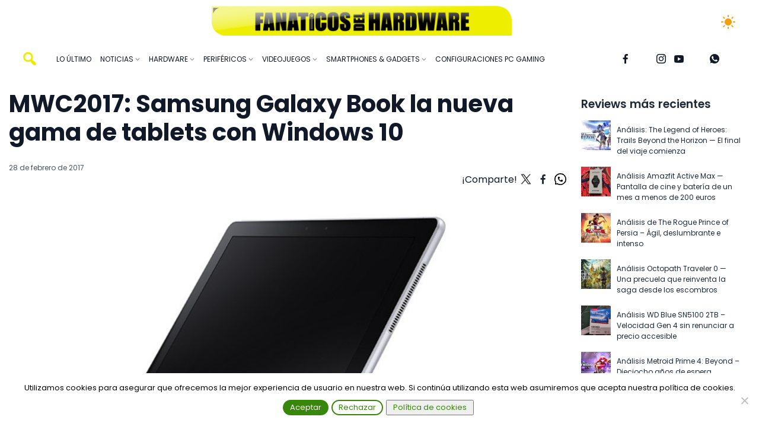

--- FILE ---
content_type: text/html; charset=UTF-8
request_url: https://fanaticosdelhardware.com/mwc2017-samsung-galaxy-book-la-nueva-gama-tablets-windows-10/
body_size: 21291
content:
<!DOCTYPE html>
<html lang="es">

<head>
    <meta charset="UTF-8" />
    <meta name="viewport" content="width=device-width, initial-scale=1">
    <meta name='robots' content='index, follow, max-image-preview:large, max-snippet:-1, max-video-preview:-1' />

	<!-- This site is optimized with the Yoast SEO plugin v26.7 - https://yoast.com/wordpress/plugins/seo/ -->
	<title>MWC2017: Samsung Galaxy Book la nueva gama de tablets con Windows 10 - Fanáticos del Hardware</title>
	<meta name="description" content="Tienen el mismo, delgado, diseño de aluminio con el lápiz óptico incluido y los teclados acoplables. Las diferencias más grandes están en el interior, ya" />
	<link rel="canonical" href="https://fanaticosdelhardware.com/mwc2017-samsung-galaxy-book-la-nueva-gama-tablets-windows-10/" />
	<meta property="og:locale" content="es_ES" />
	<meta property="og:type" content="article" />
	<meta property="og:title" content="MWC2017: Samsung Galaxy Book la nueva gama de tablets con Windows 10 - Fanáticos del Hardware" />
	<meta property="og:description" content="Tienen el mismo, delgado, diseño de aluminio con el lápiz óptico incluido y los teclados acoplables. Las diferencias más grandes están en el interior, ya" />
	<meta property="og:url" content="https://fanaticosdelhardware.com/mwc2017-samsung-galaxy-book-la-nueva-gama-tablets-windows-10/" />
	<meta property="og:site_name" content="Fanáticos del Hardware" />
	<meta property="article:publisher" content="https://www.facebook.com/fanaticosdelhardware/" />
	<meta property="article:published_time" content="2017-02-28T14:21:15+00:00" />
	<meta property="og:image" content="https://fanaticosdelhardware.com/wp-content/uploads/2017/02/34150-8068311f_945_556.jpg" />
	<meta property="og:image:width" content="945" />
	<meta property="og:image:height" content="556" />
	<meta property="og:image:type" content="image/jpeg" />
	<meta name="author" content="Sergio Calero Perez" />
	<meta name="twitter:card" content="summary_large_image" />
	<meta name="twitter:creator" content="@hardfanaticos" />
	<meta name="twitter:site" content="@hardfanaticos" />
	<meta name="twitter:label1" content="Escrito por" />
	<meta name="twitter:data1" content="Sergio Calero Perez" />
	<meta name="twitter:label2" content="Tiempo de lectura" />
	<meta name="twitter:data2" content="1 minuto" />
	<script type="application/ld+json" class="yoast-schema-graph">{"@context":"https://schema.org","@graph":[{"@type":"Article","@id":"https://fanaticosdelhardware.com/mwc2017-samsung-galaxy-book-la-nueva-gama-tablets-windows-10/#article","isPartOf":{"@id":"https://fanaticosdelhardware.com/mwc2017-samsung-galaxy-book-la-nueva-gama-tablets-windows-10/"},"author":{"name":"Sergio Calero Perez","@id":"https://fanaticosdelhardware.com/#/schema/person/4141d9c1312178a15f5eec050d27d4a9"},"headline":"MWC2017: Samsung Galaxy Book la nueva gama de tablets con Windows 10","datePublished":"2017-02-28T14:21:15+00:00","mainEntityOfPage":{"@id":"https://fanaticosdelhardware.com/mwc2017-samsung-galaxy-book-la-nueva-gama-tablets-windows-10/"},"wordCount":149,"publisher":{"@id":"https://fanaticosdelhardware.com/#organization"},"image":{"@id":"https://fanaticosdelhardware.com/mwc2017-samsung-galaxy-book-la-nueva-gama-tablets-windows-10/#primaryimage"},"thumbnailUrl":"https://fanaticosdelhardware.com/wp-content/uploads/2017/02/34150-8068311f_945_556.jpg","keywords":["Galaxy Book","MWC2017","Samsung","tablet","windows 10"],"articleSection":["MWC 2017","Portada","Principal","Tablets"],"inLanguage":"es"},{"@type":"WebPage","@id":"https://fanaticosdelhardware.com/mwc2017-samsung-galaxy-book-la-nueva-gama-tablets-windows-10/","url":"https://fanaticosdelhardware.com/mwc2017-samsung-galaxy-book-la-nueva-gama-tablets-windows-10/","name":"MWC2017: Samsung Galaxy Book la nueva gama de tablets con Windows 10 - Fanáticos del Hardware","isPartOf":{"@id":"https://fanaticosdelhardware.com/#website"},"primaryImageOfPage":{"@id":"https://fanaticosdelhardware.com/mwc2017-samsung-galaxy-book-la-nueva-gama-tablets-windows-10/#primaryimage"},"image":{"@id":"https://fanaticosdelhardware.com/mwc2017-samsung-galaxy-book-la-nueva-gama-tablets-windows-10/#primaryimage"},"thumbnailUrl":"https://fanaticosdelhardware.com/wp-content/uploads/2017/02/34150-8068311f_945_556.jpg","datePublished":"2017-02-28T14:21:15+00:00","description":"Tienen el mismo, delgado, diseño de aluminio con el lápiz óptico incluido y los teclados acoplables. Las diferencias más grandes están en el interior, ya","breadcrumb":{"@id":"https://fanaticosdelhardware.com/mwc2017-samsung-galaxy-book-la-nueva-gama-tablets-windows-10/#breadcrumb"},"inLanguage":"es","potentialAction":[{"@type":"ReadAction","target":["https://fanaticosdelhardware.com/mwc2017-samsung-galaxy-book-la-nueva-gama-tablets-windows-10/"]}]},{"@type":"ImageObject","inLanguage":"es","@id":"https://fanaticosdelhardware.com/mwc2017-samsung-galaxy-book-la-nueva-gama-tablets-windows-10/#primaryimage","url":"https://fanaticosdelhardware.com/wp-content/uploads/2017/02/34150-8068311f_945_556.jpg","contentUrl":"https://fanaticosdelhardware.com/wp-content/uploads/2017/02/34150-8068311f_945_556.jpg","width":945,"height":556},{"@type":"BreadcrumbList","@id":"https://fanaticosdelhardware.com/mwc2017-samsung-galaxy-book-la-nueva-gama-tablets-windows-10/#breadcrumb","itemListElement":[{"@type":"ListItem","position":1,"name":"Portada","item":"https://fanaticosdelhardware.com/"},{"@type":"ListItem","position":2,"name":"Principal","item":"https://fanaticosdelhardware.com/category/principal/"},{"@type":"ListItem","position":3,"name":"MWC2017: Samsung Galaxy Book la nueva gama de tablets con Windows 10"}]},{"@type":"WebSite","@id":"https://fanaticosdelhardware.com/#website","url":"https://fanaticosdelhardware.com/","name":"Fanáticos del Hardware","description":"Solo para fanáticos","publisher":{"@id":"https://fanaticosdelhardware.com/#organization"},"potentialAction":[{"@type":"SearchAction","target":{"@type":"EntryPoint","urlTemplate":"https://fanaticosdelhardware.com/?s={search_term_string}"},"query-input":{"@type":"PropertyValueSpecification","valueRequired":true,"valueName":"search_term_string"}}],"inLanguage":"es"},{"@type":"Organization","@id":"https://fanaticosdelhardware.com/#organization","name":"Fanáticos del Hardware","url":"https://fanaticosdelhardware.com/","logo":{"@type":"ImageObject","inLanguage":"es","@id":"https://fanaticosdelhardware.com/#/schema/logo/image/","url":"https://fanaticosdelhardware.com/wp-content/uploads/2019/01/cropped-UOpzaiR.png","contentUrl":"https://fanaticosdelhardware.com/wp-content/uploads/2019/01/cropped-UOpzaiR.png","width":741,"height":430,"caption":"Fanáticos del Hardware"},"image":{"@id":"https://fanaticosdelhardware.com/#/schema/logo/image/"},"sameAs":["https://www.facebook.com/fanaticosdelhardware/","https://x.com/hardfanaticos","https://www.youtube.com/channel/UCu9ipUdEqDree6bcV3V91hQ"]},{"@type":"Person","@id":"https://fanaticosdelhardware.com/#/schema/person/4141d9c1312178a15f5eec050d27d4a9","name":"Sergio Calero Perez","image":{"@type":"ImageObject","inLanguage":"es","@id":"https://fanaticosdelhardware.com/#/schema/person/image/","url":"https://secure.gravatar.com/avatar/2e24bac7b8ff36920fece2c91c70cc2a8fc2e12d59c614fd9b5c233e59e882c4?s=96&d=mm&r=g","contentUrl":"https://secure.gravatar.com/avatar/2e24bac7b8ff36920fece2c91c70cc2a8fc2e12d59c614fd9b5c233e59e882c4?s=96&d=mm&r=g","caption":"Sergio Calero Perez"},"description":"Profesor de formación vial, fanático del hardware y adicto a los videojuegos.","url":"https://fanaticosdelhardware.com/author/jawss/"}]}</script>
	<!-- / Yoast SEO plugin. -->


<link rel='dns-prefetch' href='//cdnjs.cloudflare.com' />
<link rel="alternate" type="application/rss+xml" title="Fanáticos del Hardware &raquo; Feed" href="https://fanaticosdelhardware.com/feed/" />
<link rel="alternate" type="application/rss+xml" title="Fanáticos del Hardware &raquo; Feed de los comentarios" href="https://fanaticosdelhardware.com/comments/feed/" />
<script type="text/javascript" id="wpp-js" src="https://fanaticosdelhardware.com/wp-content/plugins/wordpress-popular-posts/assets/js/wpp.min.js?ver=7.3.6" data-sampling="0" data-sampling-rate="100" data-api-url="https://fanaticosdelhardware.com/wp-json/wordpress-popular-posts" data-post-id="4906" data-token="0020f8c5ae" data-lang="0" data-debug="0"></script>
<link rel="alternate" title="oEmbed (JSON)" type="application/json+oembed" href="https://fanaticosdelhardware.com/wp-json/oembed/1.0/embed?url=https%3A%2F%2Ffanaticosdelhardware.com%2Fmwc2017-samsung-galaxy-book-la-nueva-gama-tablets-windows-10%2F" />
<link rel="alternate" title="oEmbed (XML)" type="text/xml+oembed" href="https://fanaticosdelhardware.com/wp-json/oembed/1.0/embed?url=https%3A%2F%2Ffanaticosdelhardware.com%2Fmwc2017-samsung-galaxy-book-la-nueva-gama-tablets-windows-10%2F&#038;format=xml" />
<style id='wp-img-auto-sizes-contain-inline-css' type='text/css'>
img:is([sizes=auto i],[sizes^="auto," i]){contain-intrinsic-size:3000px 1500px}
/*# sourceURL=wp-img-auto-sizes-contain-inline-css */
</style>
<style id='wp-emoji-styles-inline-css' type='text/css'>

	img.wp-smiley, img.emoji {
		display: inline !important;
		border: none !important;
		box-shadow: none !important;
		height: 1em !important;
		width: 1em !important;
		margin: 0 0.07em !important;
		vertical-align: -0.1em !important;
		background: none !important;
		padding: 0 !important;
	}
/*# sourceURL=wp-emoji-styles-inline-css */
</style>
<style id='wp-block-library-inline-css' type='text/css'>
:root{--wp-block-synced-color:#7a00df;--wp-block-synced-color--rgb:122,0,223;--wp-bound-block-color:var(--wp-block-synced-color);--wp-editor-canvas-background:#ddd;--wp-admin-theme-color:#007cba;--wp-admin-theme-color--rgb:0,124,186;--wp-admin-theme-color-darker-10:#006ba1;--wp-admin-theme-color-darker-10--rgb:0,107,160.5;--wp-admin-theme-color-darker-20:#005a87;--wp-admin-theme-color-darker-20--rgb:0,90,135;--wp-admin-border-width-focus:2px}@media (min-resolution:192dpi){:root{--wp-admin-border-width-focus:1.5px}}.wp-element-button{cursor:pointer}:root .has-very-light-gray-background-color{background-color:#eee}:root .has-very-dark-gray-background-color{background-color:#313131}:root .has-very-light-gray-color{color:#eee}:root .has-very-dark-gray-color{color:#313131}:root .has-vivid-green-cyan-to-vivid-cyan-blue-gradient-background{background:linear-gradient(135deg,#00d084,#0693e3)}:root .has-purple-crush-gradient-background{background:linear-gradient(135deg,#34e2e4,#4721fb 50%,#ab1dfe)}:root .has-hazy-dawn-gradient-background{background:linear-gradient(135deg,#faaca8,#dad0ec)}:root .has-subdued-olive-gradient-background{background:linear-gradient(135deg,#fafae1,#67a671)}:root .has-atomic-cream-gradient-background{background:linear-gradient(135deg,#fdd79a,#004a59)}:root .has-nightshade-gradient-background{background:linear-gradient(135deg,#330968,#31cdcf)}:root .has-midnight-gradient-background{background:linear-gradient(135deg,#020381,#2874fc)}:root{--wp--preset--font-size--normal:16px;--wp--preset--font-size--huge:42px}.has-regular-font-size{font-size:1em}.has-larger-font-size{font-size:2.625em}.has-normal-font-size{font-size:var(--wp--preset--font-size--normal)}.has-huge-font-size{font-size:var(--wp--preset--font-size--huge)}.has-text-align-center{text-align:center}.has-text-align-left{text-align:left}.has-text-align-right{text-align:right}.has-fit-text{white-space:nowrap!important}#end-resizable-editor-section{display:none}.aligncenter{clear:both}.items-justified-left{justify-content:flex-start}.items-justified-center{justify-content:center}.items-justified-right{justify-content:flex-end}.items-justified-space-between{justify-content:space-between}.screen-reader-text{border:0;clip-path:inset(50%);height:1px;margin:-1px;overflow:hidden;padding:0;position:absolute;width:1px;word-wrap:normal!important}.screen-reader-text:focus{background-color:#ddd;clip-path:none;color:#444;display:block;font-size:1em;height:auto;left:5px;line-height:normal;padding:15px 23px 14px;text-decoration:none;top:5px;width:auto;z-index:100000}html :where(.has-border-color){border-style:solid}html :where([style*=border-top-color]){border-top-style:solid}html :where([style*=border-right-color]){border-right-style:solid}html :where([style*=border-bottom-color]){border-bottom-style:solid}html :where([style*=border-left-color]){border-left-style:solid}html :where([style*=border-width]){border-style:solid}html :where([style*=border-top-width]){border-top-style:solid}html :where([style*=border-right-width]){border-right-style:solid}html :where([style*=border-bottom-width]){border-bottom-style:solid}html :where([style*=border-left-width]){border-left-style:solid}html :where(img[class*=wp-image-]){height:auto;max-width:100%}:where(figure){margin:0 0 1em}html :where(.is-position-sticky){--wp-admin--admin-bar--position-offset:var(--wp-admin--admin-bar--height,0px)}@media screen and (max-width:600px){html :where(.is-position-sticky){--wp-admin--admin-bar--position-offset:0px}}

/*# sourceURL=wp-block-library-inline-css */
</style><style id='wp-block-heading-inline-css' type='text/css'>
h1:where(.wp-block-heading).has-background,h2:where(.wp-block-heading).has-background,h3:where(.wp-block-heading).has-background,h4:where(.wp-block-heading).has-background,h5:where(.wp-block-heading).has-background,h6:where(.wp-block-heading).has-background{padding:1.25em 2.375em}h1.has-text-align-left[style*=writing-mode]:where([style*=vertical-lr]),h1.has-text-align-right[style*=writing-mode]:where([style*=vertical-rl]),h2.has-text-align-left[style*=writing-mode]:where([style*=vertical-lr]),h2.has-text-align-right[style*=writing-mode]:where([style*=vertical-rl]),h3.has-text-align-left[style*=writing-mode]:where([style*=vertical-lr]),h3.has-text-align-right[style*=writing-mode]:where([style*=vertical-rl]),h4.has-text-align-left[style*=writing-mode]:where([style*=vertical-lr]),h4.has-text-align-right[style*=writing-mode]:where([style*=vertical-rl]),h5.has-text-align-left[style*=writing-mode]:where([style*=vertical-lr]),h5.has-text-align-right[style*=writing-mode]:where([style*=vertical-rl]),h6.has-text-align-left[style*=writing-mode]:where([style*=vertical-lr]),h6.has-text-align-right[style*=writing-mode]:where([style*=vertical-rl]){rotate:180deg}
/*# sourceURL=https://fanaticosdelhardware.com/wp-includes/blocks/heading/style.min.css */
</style>
<style id='wp-block-latest-posts-inline-css' type='text/css'>
.wp-block-latest-posts{box-sizing:border-box}.wp-block-latest-posts.alignleft{margin-right:2em}.wp-block-latest-posts.alignright{margin-left:2em}.wp-block-latest-posts.wp-block-latest-posts__list{list-style:none}.wp-block-latest-posts.wp-block-latest-posts__list li{clear:both;overflow-wrap:break-word}.wp-block-latest-posts.is-grid{display:flex;flex-wrap:wrap}.wp-block-latest-posts.is-grid li{margin:0 1.25em 1.25em 0;width:100%}@media (min-width:600px){.wp-block-latest-posts.columns-2 li{width:calc(50% - .625em)}.wp-block-latest-posts.columns-2 li:nth-child(2n){margin-right:0}.wp-block-latest-posts.columns-3 li{width:calc(33.33333% - .83333em)}.wp-block-latest-posts.columns-3 li:nth-child(3n){margin-right:0}.wp-block-latest-posts.columns-4 li{width:calc(25% - .9375em)}.wp-block-latest-posts.columns-4 li:nth-child(4n){margin-right:0}.wp-block-latest-posts.columns-5 li{width:calc(20% - 1em)}.wp-block-latest-posts.columns-5 li:nth-child(5n){margin-right:0}.wp-block-latest-posts.columns-6 li{width:calc(16.66667% - 1.04167em)}.wp-block-latest-posts.columns-6 li:nth-child(6n){margin-right:0}}:root :where(.wp-block-latest-posts.is-grid){padding:0}:root :where(.wp-block-latest-posts.wp-block-latest-posts__list){padding-left:0}.wp-block-latest-posts__post-author,.wp-block-latest-posts__post-date{display:block;font-size:.8125em}.wp-block-latest-posts__post-excerpt,.wp-block-latest-posts__post-full-content{margin-bottom:1em;margin-top:.5em}.wp-block-latest-posts__featured-image a{display:inline-block}.wp-block-latest-posts__featured-image img{height:auto;max-width:100%;width:auto}.wp-block-latest-posts__featured-image.alignleft{float:left;margin-right:1em}.wp-block-latest-posts__featured-image.alignright{float:right;margin-left:1em}.wp-block-latest-posts__featured-image.aligncenter{margin-bottom:1em;text-align:center}
/*# sourceURL=https://fanaticosdelhardware.com/wp-includes/blocks/latest-posts/style.min.css */
</style>
<style id='global-styles-inline-css' type='text/css'>
:root{--wp--preset--aspect-ratio--square: 1;--wp--preset--aspect-ratio--4-3: 4/3;--wp--preset--aspect-ratio--3-4: 3/4;--wp--preset--aspect-ratio--3-2: 3/2;--wp--preset--aspect-ratio--2-3: 2/3;--wp--preset--aspect-ratio--16-9: 16/9;--wp--preset--aspect-ratio--9-16: 9/16;--wp--preset--color--black: #000000;--wp--preset--color--cyan-bluish-gray: #abb8c3;--wp--preset--color--white: #ffffff;--wp--preset--color--pale-pink: #f78da7;--wp--preset--color--vivid-red: #cf2e2e;--wp--preset--color--luminous-vivid-orange: #ff6900;--wp--preset--color--luminous-vivid-amber: #fcb900;--wp--preset--color--light-green-cyan: #7bdcb5;--wp--preset--color--vivid-green-cyan: #00d084;--wp--preset--color--pale-cyan-blue: #8ed1fc;--wp--preset--color--vivid-cyan-blue: #0693e3;--wp--preset--color--vivid-purple: #9b51e0;--wp--preset--gradient--vivid-cyan-blue-to-vivid-purple: linear-gradient(135deg,rgb(6,147,227) 0%,rgb(155,81,224) 100%);--wp--preset--gradient--light-green-cyan-to-vivid-green-cyan: linear-gradient(135deg,rgb(122,220,180) 0%,rgb(0,208,130) 100%);--wp--preset--gradient--luminous-vivid-amber-to-luminous-vivid-orange: linear-gradient(135deg,rgb(252,185,0) 0%,rgb(255,105,0) 100%);--wp--preset--gradient--luminous-vivid-orange-to-vivid-red: linear-gradient(135deg,rgb(255,105,0) 0%,rgb(207,46,46) 100%);--wp--preset--gradient--very-light-gray-to-cyan-bluish-gray: linear-gradient(135deg,rgb(238,238,238) 0%,rgb(169,184,195) 100%);--wp--preset--gradient--cool-to-warm-spectrum: linear-gradient(135deg,rgb(74,234,220) 0%,rgb(151,120,209) 20%,rgb(207,42,186) 40%,rgb(238,44,130) 60%,rgb(251,105,98) 80%,rgb(254,248,76) 100%);--wp--preset--gradient--blush-light-purple: linear-gradient(135deg,rgb(255,206,236) 0%,rgb(152,150,240) 100%);--wp--preset--gradient--blush-bordeaux: linear-gradient(135deg,rgb(254,205,165) 0%,rgb(254,45,45) 50%,rgb(107,0,62) 100%);--wp--preset--gradient--luminous-dusk: linear-gradient(135deg,rgb(255,203,112) 0%,rgb(199,81,192) 50%,rgb(65,88,208) 100%);--wp--preset--gradient--pale-ocean: linear-gradient(135deg,rgb(255,245,203) 0%,rgb(182,227,212) 50%,rgb(51,167,181) 100%);--wp--preset--gradient--electric-grass: linear-gradient(135deg,rgb(202,248,128) 0%,rgb(113,206,126) 100%);--wp--preset--gradient--midnight: linear-gradient(135deg,rgb(2,3,129) 0%,rgb(40,116,252) 100%);--wp--preset--font-size--small: 13px;--wp--preset--font-size--medium: 20px;--wp--preset--font-size--large: 36px;--wp--preset--font-size--x-large: 42px;--wp--preset--spacing--20: 0.44rem;--wp--preset--spacing--30: 0.67rem;--wp--preset--spacing--40: 1rem;--wp--preset--spacing--50: 1.5rem;--wp--preset--spacing--60: 2.25rem;--wp--preset--spacing--70: 3.38rem;--wp--preset--spacing--80: 5.06rem;--wp--preset--shadow--natural: 6px 6px 9px rgba(0, 0, 0, 0.2);--wp--preset--shadow--deep: 12px 12px 50px rgba(0, 0, 0, 0.4);--wp--preset--shadow--sharp: 6px 6px 0px rgba(0, 0, 0, 0.2);--wp--preset--shadow--outlined: 6px 6px 0px -3px rgb(255, 255, 255), 6px 6px rgb(0, 0, 0);--wp--preset--shadow--crisp: 6px 6px 0px rgb(0, 0, 0);}:where(.is-layout-flex){gap: 0.5em;}:where(.is-layout-grid){gap: 0.5em;}body .is-layout-flex{display: flex;}.is-layout-flex{flex-wrap: wrap;align-items: center;}.is-layout-flex > :is(*, div){margin: 0;}body .is-layout-grid{display: grid;}.is-layout-grid > :is(*, div){margin: 0;}:where(.wp-block-columns.is-layout-flex){gap: 2em;}:where(.wp-block-columns.is-layout-grid){gap: 2em;}:where(.wp-block-post-template.is-layout-flex){gap: 1.25em;}:where(.wp-block-post-template.is-layout-grid){gap: 1.25em;}.has-black-color{color: var(--wp--preset--color--black) !important;}.has-cyan-bluish-gray-color{color: var(--wp--preset--color--cyan-bluish-gray) !important;}.has-white-color{color: var(--wp--preset--color--white) !important;}.has-pale-pink-color{color: var(--wp--preset--color--pale-pink) !important;}.has-vivid-red-color{color: var(--wp--preset--color--vivid-red) !important;}.has-luminous-vivid-orange-color{color: var(--wp--preset--color--luminous-vivid-orange) !important;}.has-luminous-vivid-amber-color{color: var(--wp--preset--color--luminous-vivid-amber) !important;}.has-light-green-cyan-color{color: var(--wp--preset--color--light-green-cyan) !important;}.has-vivid-green-cyan-color{color: var(--wp--preset--color--vivid-green-cyan) !important;}.has-pale-cyan-blue-color{color: var(--wp--preset--color--pale-cyan-blue) !important;}.has-vivid-cyan-blue-color{color: var(--wp--preset--color--vivid-cyan-blue) !important;}.has-vivid-purple-color{color: var(--wp--preset--color--vivid-purple) !important;}.has-black-background-color{background-color: var(--wp--preset--color--black) !important;}.has-cyan-bluish-gray-background-color{background-color: var(--wp--preset--color--cyan-bluish-gray) !important;}.has-white-background-color{background-color: var(--wp--preset--color--white) !important;}.has-pale-pink-background-color{background-color: var(--wp--preset--color--pale-pink) !important;}.has-vivid-red-background-color{background-color: var(--wp--preset--color--vivid-red) !important;}.has-luminous-vivid-orange-background-color{background-color: var(--wp--preset--color--luminous-vivid-orange) !important;}.has-luminous-vivid-amber-background-color{background-color: var(--wp--preset--color--luminous-vivid-amber) !important;}.has-light-green-cyan-background-color{background-color: var(--wp--preset--color--light-green-cyan) !important;}.has-vivid-green-cyan-background-color{background-color: var(--wp--preset--color--vivid-green-cyan) !important;}.has-pale-cyan-blue-background-color{background-color: var(--wp--preset--color--pale-cyan-blue) !important;}.has-vivid-cyan-blue-background-color{background-color: var(--wp--preset--color--vivid-cyan-blue) !important;}.has-vivid-purple-background-color{background-color: var(--wp--preset--color--vivid-purple) !important;}.has-black-border-color{border-color: var(--wp--preset--color--black) !important;}.has-cyan-bluish-gray-border-color{border-color: var(--wp--preset--color--cyan-bluish-gray) !important;}.has-white-border-color{border-color: var(--wp--preset--color--white) !important;}.has-pale-pink-border-color{border-color: var(--wp--preset--color--pale-pink) !important;}.has-vivid-red-border-color{border-color: var(--wp--preset--color--vivid-red) !important;}.has-luminous-vivid-orange-border-color{border-color: var(--wp--preset--color--luminous-vivid-orange) !important;}.has-luminous-vivid-amber-border-color{border-color: var(--wp--preset--color--luminous-vivid-amber) !important;}.has-light-green-cyan-border-color{border-color: var(--wp--preset--color--light-green-cyan) !important;}.has-vivid-green-cyan-border-color{border-color: var(--wp--preset--color--vivid-green-cyan) !important;}.has-pale-cyan-blue-border-color{border-color: var(--wp--preset--color--pale-cyan-blue) !important;}.has-vivid-cyan-blue-border-color{border-color: var(--wp--preset--color--vivid-cyan-blue) !important;}.has-vivid-purple-border-color{border-color: var(--wp--preset--color--vivid-purple) !important;}.has-vivid-cyan-blue-to-vivid-purple-gradient-background{background: var(--wp--preset--gradient--vivid-cyan-blue-to-vivid-purple) !important;}.has-light-green-cyan-to-vivid-green-cyan-gradient-background{background: var(--wp--preset--gradient--light-green-cyan-to-vivid-green-cyan) !important;}.has-luminous-vivid-amber-to-luminous-vivid-orange-gradient-background{background: var(--wp--preset--gradient--luminous-vivid-amber-to-luminous-vivid-orange) !important;}.has-luminous-vivid-orange-to-vivid-red-gradient-background{background: var(--wp--preset--gradient--luminous-vivid-orange-to-vivid-red) !important;}.has-very-light-gray-to-cyan-bluish-gray-gradient-background{background: var(--wp--preset--gradient--very-light-gray-to-cyan-bluish-gray) !important;}.has-cool-to-warm-spectrum-gradient-background{background: var(--wp--preset--gradient--cool-to-warm-spectrum) !important;}.has-blush-light-purple-gradient-background{background: var(--wp--preset--gradient--blush-light-purple) !important;}.has-blush-bordeaux-gradient-background{background: var(--wp--preset--gradient--blush-bordeaux) !important;}.has-luminous-dusk-gradient-background{background: var(--wp--preset--gradient--luminous-dusk) !important;}.has-pale-ocean-gradient-background{background: var(--wp--preset--gradient--pale-ocean) !important;}.has-electric-grass-gradient-background{background: var(--wp--preset--gradient--electric-grass) !important;}.has-midnight-gradient-background{background: var(--wp--preset--gradient--midnight) !important;}.has-small-font-size{font-size: var(--wp--preset--font-size--small) !important;}.has-medium-font-size{font-size: var(--wp--preset--font-size--medium) !important;}.has-large-font-size{font-size: var(--wp--preset--font-size--large) !important;}.has-x-large-font-size{font-size: var(--wp--preset--font-size--x-large) !important;}
/*# sourceURL=global-styles-inline-css */
</style>

<style id='classic-theme-styles-inline-css' type='text/css'>
/*! This file is auto-generated */
.wp-block-button__link{color:#fff;background-color:#32373c;border-radius:9999px;box-shadow:none;text-decoration:none;padding:calc(.667em + 2px) calc(1.333em + 2px);font-size:1.125em}.wp-block-file__button{background:#32373c;color:#fff;text-decoration:none}
/*# sourceURL=/wp-includes/css/classic-themes.min.css */
</style>
<link rel='stylesheet' id='cookie-notice-front-css' href='https://fanaticosdelhardware.com/wp-content/plugins/cookie-notice/css/front.min.css?ver=2.5.11' type='text/css' media='all' />
<link rel='stylesheet' id='wordpress-popular-posts-css-css' href='https://fanaticosdelhardware.com/wp-content/plugins/wordpress-popular-posts/assets/css/wpp.css?ver=7.3.6' type='text/css' media='all' />
<link rel='stylesheet' id='chld_thm_cfg_parent-css' href='https://fanaticosdelhardware.com/wp-content/themes/blankslate/style.css?ver=6.9' type='text/css' media='all' />
<link rel='stylesheet' id='magnific-popup-css-css' href='https://cdnjs.cloudflare.com/ajax/libs/magnific-popup.js/1.1.0/magnific-popup.min.css?ver=6.9' type='text/css' media='all' />
<link rel='stylesheet' id='blankslate-style-css' href='https://fanaticosdelhardware.com/wp-content/themes/fhardware-main/style.css?ver=6.9' type='text/css' media='all' />
<script type="text/javascript" id="cookie-notice-front-js-before">
/* <![CDATA[ */
var cnArgs = {"ajaxUrl":"https:\/\/fanaticosdelhardware.com\/wp-admin\/admin-ajax.php","nonce":"5d9efe5fc6","hideEffect":"slide","position":"bottom","onScroll":false,"onScrollOffset":100,"onClick":false,"cookieName":"cookie_notice_accepted","cookieTime":2592000,"cookieTimeRejected":2592000,"globalCookie":false,"redirection":false,"cache":true,"revokeCookies":false,"revokeCookiesOpt":"automatic"};

//# sourceURL=cookie-notice-front-js-before
/* ]]> */
</script>
<script type="text/javascript" src="https://fanaticosdelhardware.com/wp-content/plugins/cookie-notice/js/front.min.js?ver=2.5.11" id="cookie-notice-front-js"></script>
<script type="text/javascript" src="https://fanaticosdelhardware.com/wp-includes/js/jquery/jquery.min.js?ver=3.7.1" id="jquery-core-js"></script>
<script type="text/javascript" src="https://fanaticosdelhardware.com/wp-includes/js/jquery/jquery-migrate.min.js?ver=3.4.1" id="jquery-migrate-js"></script>
<link rel="https://api.w.org/" href="https://fanaticosdelhardware.com/wp-json/" /><link rel="alternate" title="JSON" type="application/json" href="https://fanaticosdelhardware.com/wp-json/wp/v2/posts/4906" /><link rel="EditURI" type="application/rsd+xml" title="RSD" href="https://fanaticosdelhardware.com/xmlrpc.php?rsd" />
<meta name="generator" content="WordPress 6.9" />
<link rel='shortlink' href='https://fanaticosdelhardware.com/?p=4906' />
            <style id="wpp-loading-animation-styles">@-webkit-keyframes bgslide{from{background-position-x:0}to{background-position-x:-200%}}@keyframes bgslide{from{background-position-x:0}to{background-position-x:-200%}}.wpp-widget-block-placeholder,.wpp-shortcode-placeholder{margin:0 auto;width:60px;height:3px;background:#dd3737;background:linear-gradient(90deg,#dd3737 0%,#571313 10%,#dd3737 100%);background-size:200% auto;border-radius:3px;-webkit-animation:bgslide 1s infinite linear;animation:bgslide 1s infinite linear}</style>
                <link rel="preconnect" href="https://fonts.googleapis.com">
    <link rel="preconnect" href="https://fonts.gstatic.com" crossorigin>
    <link
        href="https://fonts.googleapis.com/css2?family=Poppins:ital,wght@0,100;0,200;0,300;0,400;0,500;0,600;0,700;0,800;0,900;1,100;1,200;1,300;1,400;1,500;1,600;1,700;1,800;1,900&family=Raleway:ital,wght@0,100;0,200;0,300;0,400;0,500;0,600;0,700;0,800;0,900;1,100;1,200;1,300;1,400;1,500;1,600;1,700;1,800;1,900&display=swap"
        rel="stylesheet">
    <link rel="icon" href="https://fanaticosdelhardware.com/wp-content/uploads/2015/11/cropped-Logo-32x32.jpg" sizes="32x32" />
<link rel="icon" href="https://fanaticosdelhardware.com/wp-content/uploads/2015/11/cropped-Logo-192x192.jpg" sizes="192x192" />
<link rel="apple-touch-icon" href="https://fanaticosdelhardware.com/wp-content/uploads/2015/11/cropped-Logo-180x180.jpg" />
<meta name="msapplication-TileImage" content="https://fanaticosdelhardware.com/wp-content/uploads/2015/11/cropped-Logo-270x270.jpg" />
		<style type="text/css" id="wp-custom-css">
			.content ol{
	list-style-type:decimal !important; 
	line-height: 1.7em!important;
  padding-left: 1.143em!important;
 	padding-bottom: 0.5em!important;
}


@media screen and (max-width: 600px) {	
	table {
       display: block;
       overflow-x: auto;
     }
}

.single-post__comments {
    display: none;
}

 		</style>
		<noscript><style id="rocket-lazyload-nojs-css">.rll-youtube-player, [data-lazy-src]{display:none !important;}</style></noscript>    <!-- Google tag (gtag.js) -->
    <script async src="https://www.googletagmanager.com/gtag/js?id=G-KZQ4M125CK"></script>
    <script>
        window.dataLayer = window.dataLayer || [];
        function gtag() { dataLayer.push(arguments); }
        gtag('js', new Date());

        gtag('config', 'G-KZQ4M125CK');
    </script>
<link rel='stylesheet' id='normalize-css' href='https://fanaticosdelhardware.com/wp-content/themes/fhardware-main/assets/css/normalize.css?ver=1.0.0.1736937068' type='text/css' media='all' />
<link rel='stylesheet' id='dashicons-css' href='https://fanaticosdelhardware.com/wp-includes/css/dashicons.min.css?ver=6.9' type='text/css' media='all' />
<link rel='stylesheet' id='dark-mode-css' href='https://fanaticosdelhardware.com/wp-content/themes/fhardware-main/assets/css/dark-mode.css?ver=1.0.0.1736937068' type='text/css' media='all' />
<meta name="generator" content="WP Rocket 3.20.3" data-wpr-features="wpr_lazyload_images wpr_preload_links wpr_desktop" /></head>

<body class="wp-singular post-template-default single single-post postid-4906 single-format-standard wp-custom-logo wp-embed-responsive wp-theme-blankslate wp-child-theme-fhardware-main cookies-not-set">
    <a href="#content" class="skip-link screen-reader-text">Saltar al contenido</a>    <div data-rocket-location-hash="3f780eb556869837a86e8922bc43eb9b" class="menu-on-mobile" style="display: none">
        <ul class="social-icons">
    <li><a target="_blank" href="https://www.facebook.com/fanaticosdelhardware/"><img src="data:image/svg+xml,%3Csvg%20xmlns='http://www.w3.org/2000/svg'%20viewBox='0%200%200%200'%3E%3C/svg%3E" alt="facebook-icon" data-lazy-src="https://fanaticosdelhardware.com/wp-content/themes/fhardware-main/assets/images/social/facebook-real.png"><noscript><img src="https://fanaticosdelhardware.com/wp-content/themes/fhardware-main/assets/images/social/facebook-real.png" alt="facebook-icon"></noscript></a></li>
    <li><a target="_blank" href="https://twitter.com/hardfanaticos"><img src="data:image/svg+xml,%3Csvg%20xmlns='http://www.w3.org/2000/svg'%20viewBox='0%200%200%200'%3E%3C/svg%3E" alt="twitter-x-icon" data-lazy-src="https://fanaticosdelhardware.com/wp-content/uploads/2023/07/x-logo-twitter-black.png"><noscript><img src="https://fanaticosdelhardware.com/wp-content/uploads/2023/07/x-logo-twitter-black.png" alt="twitter-x-icon"></noscript></a></li>
	<li><a target="_blank" href="https://www.instagram.com/fanaticos_del_hardware/"><span class="dashicons dashicons-instagram"></span></a></li>
    <li><a target="_blank" href="https://www.youtube.com/channel/UCu9ipUdEqDree6bcV3V91hQ"><img src="data:image/svg+xml,%3Csvg%20xmlns='http://www.w3.org/2000/svg'%20viewBox='0%200%200%200'%3E%3C/svg%3E" alt="youtube-icon" data-lazy-src="https://fanaticosdelhardware.com/wp-content/themes/fhardware-main/assets/images/social/youtube-real.png"><noscript><img src="https://fanaticosdelhardware.com/wp-content/themes/fhardware-main/assets/images/social/youtube-real.png" alt="youtube-icon"></noscript></a></li>
    <li><a target="_blank" href="https://discord.com/invite/WtvxNsWFs2"><img src="data:image/svg+xml,%3Csvg%20xmlns='http://www.w3.org/2000/svg'%20viewBox='0%200%200%200'%3E%3C/svg%3E" alt="discord-icon" data-lazy-src="https://fanaticosdelhardware.com/wp-content/themes/fhardware-main/assets/images/social/discord-real.png"><noscript><img src="https://fanaticosdelhardware.com/wp-content/themes/fhardware-main/assets/images/social/discord-real.png" alt="discord-icon"></noscript></a></li>
    <li><a target="_blank" href="https://whatsapp.com/channel/0029Vb5wArR89inh9EVBg70c"><span class="dashicons dashicons-whatsapp"></span></a></li>
    <li><a target="_blank" href="https://www.twitch.tv/fanaticosdelhardware"><img src="data:image/svg+xml,%3Csvg%20xmlns='http://www.w3.org/2000/svg'%20viewBox='0%200%200%200'%3E%3C/svg%3E" alt="twitch-icon" data-lazy-src="https://fanaticosdelhardware.com/wp-content/themes/fhardware-main/assets/images/social/twitch-real.png"><noscript><img src="https://fanaticosdelhardware.com/wp-content/themes/fhardware-main/assets/images/social/twitch-real.png" alt="twitch-icon"></noscript></a></li>
</ul>        <div data-rocket-location-hash="16c58d4a183be0164d9be2515ff71032" id="search-menu-mobile" role="navigation">
            <div data-rocket-location-hash="88839eb90de38e4d303626fda708e255" id="search-mobile"><form role="search" method="get" class="search-form" action="https://fanaticosdelhardware.com/index.php">
    <label>
        <span class="screen-reader-text">Buscar por:</span>
        <input type="search" class="search-field" placeholder="Buscar &hellip;" value="" name="s" title="Buscar por:" />
    </label>
    <span class="dashicons dashicons-search click-search"></span>
    <input type="submit" class="search-submit" value="Search" />
</form></div>
        </div>
        <div data-rocket-location-hash="3ac36a530ecd9092509cedb68471cd6d" class="menu-fh-menu-container"><ul id="menu-fh-menu" class="menu"><li id="menu-item-38" class="menu-item menu-item-type-custom menu-item-object-custom menu-item-home menu-item-38"><a href="http://fanaticosdelhardware.com/" itemprop="url"><span itemprop="name">Lo último</span></a></li>
<li id="menu-item-118540" class="menu-item menu-item-type-custom menu-item-object-custom menu-item-has-children menu-item-118540"><a href="https://fanaticosdelhardware.com/category/noticia/" itemprop="url"><span itemprop="name">Noticias <svg xmlns="http://www.w3.org/2000/svg" width="8" height="8" fill="currentColor" class="bi bi-chevron-down" viewBox="0 0 16 16">   <path fill-rule="evenodd" d="M1.646 4.646a.5.5 0 0 1 .708 0L8 10.293l5.646-5.647a.5.5 0 0 1 .708.708l-6 6a.5.5 0 0 1-.708 0l-6-6a.5.5 0 0 1 0-.708z"/> </svg></span></a>
<ul class="sub-menu">
	<li id="menu-item-6079" class="menu-item menu-item-type-taxonomy menu-item-object-category menu-item-6079"><a href="https://fanaticosdelhardware.com/category/reviews/" itemprop="url"><span itemprop="name">Reviews</span></a></li>
	<li id="menu-item-118746" class="menu-item menu-item-type-taxonomy menu-item-object-category menu-item-118746"><a href="https://fanaticosdelhardware.com/category/preview/" itemprop="url"><span itemprop="name">Previews</span></a></li>
	<li id="menu-item-115186" class="menu-item menu-item-type-custom menu-item-object-custom menu-item-115186"><a href="https://fanaticosdelhardware.com/category/articulo/" itemprop="url"><span itemprop="name">Artículos</span></a></li>
	<li id="menu-item-121370" class="menu-item menu-item-type-taxonomy menu-item-object-category menu-item-121370"><a href="https://fanaticosdelhardware.com/category/guia/" itemprop="url"><span itemprop="name">Guía</span></a></li>
	<li id="menu-item-118668" class="menu-item menu-item-type-taxonomy menu-item-object-category menu-item-118668"><a href="https://fanaticosdelhardware.com/category/nota-de-prensa/" itemprop="url"><span itemprop="name">Nota de prensa</span></a></li>
	<li id="menu-item-118669" class="menu-item menu-item-type-taxonomy menu-item-object-category menu-item-118669"><a href="https://fanaticosdelhardware.com/category/noticia/" itemprop="url"><span itemprop="name">Noticia</span></a></li>
	<li id="menu-item-118864" class="menu-item menu-item-type-taxonomy menu-item-object-category menu-item-118864"><a href="https://fanaticosdelhardware.com/category/eventos/" itemprop="url"><span itemprop="name">Eventos</span></a></li>
</ul>
</li>
<li id="menu-item-301" class="menu-item menu-item-type-taxonomy menu-item-object-category menu-item-has-children menu-item-301"><a href="https://fanaticosdelhardware.com/category/hardware/" itemprop="url"><span itemprop="name">Hardware <svg xmlns="http://www.w3.org/2000/svg" width="8" height="8" fill="currentColor" class="bi bi-chevron-down" viewBox="0 0 16 16">   <path fill-rule="evenodd" d="M1.646 4.646a.5.5 0 0 1 .708 0L8 10.293l5.646-5.647a.5.5 0 0 1 .708.708l-6 6a.5.5 0 0 1-.708 0l-6-6a.5.5 0 0 1 0-.708z"/> </svg></span></a>
<ul class="sub-menu">
	<li id="menu-item-118475" class="menu-item menu-item-type-custom menu-item-object-custom menu-item-118475"><a href="https://fanaticosdelhardware.com/category/tarjetas-graficas/" itemprop="url"><span itemprop="name">Tarjetas Gráficas</span></a></li>
	<li id="menu-item-118538" class="menu-item menu-item-type-custom menu-item-object-custom menu-item-118538"><a href="https://fanaticosdelhardware.com/category/procesadores/" itemprop="url"><span itemprop="name">Procesadores</span></a></li>
	<li id="menu-item-118539" class="menu-item menu-item-type-custom menu-item-object-custom menu-item-118539"><a href="https://fanaticosdelhardware.com/category/placas-base/" itemprop="url"><span itemprop="name">Placas base</span></a></li>
	<li id="menu-item-118671" class="menu-item menu-item-type-taxonomy menu-item-object-category menu-item-118671"><a href="https://fanaticosdelhardware.com/category/almacenamiento/" itemprop="url"><span itemprop="name">Almacenamiento</span></a></li>
	<li id="menu-item-118550" class="menu-item menu-item-type-taxonomy menu-item-object-category menu-item-118550"><a href="https://fanaticosdelhardware.com/category/fuentes-de-alimentacion/" itemprop="url"><span itemprop="name">Fuentes de Alimentación</span></a></li>
	<li id="menu-item-118656" class="menu-item menu-item-type-taxonomy menu-item-object-category menu-item-118656"><a href="https://fanaticosdelhardware.com/category/memoria-ram/" itemprop="url"><span itemprop="name">Memoria RAM</span></a></li>
	<li id="menu-item-118662" class="menu-item menu-item-type-taxonomy menu-item-object-category menu-item-118662"><a href="https://fanaticosdelhardware.com/category/refrigeracion/" itemprop="url"><span itemprop="name">Refrigeración</span></a></li>
	<li id="menu-item-118665" class="menu-item menu-item-type-taxonomy menu-item-object-category menu-item-118665"><a href="https://fanaticosdelhardware.com/category/torres/" itemprop="url"><span itemprop="name">Torres</span></a></li>
	<li id="menu-item-118855" class="menu-item menu-item-type-taxonomy menu-item-object-category menu-item-118855"><a href="https://fanaticosdelhardware.com/category/mini-pcs/" itemprop="url"><span itemprop="name">Mini PCs</span></a></li>
	<li id="menu-item-118856" class="menu-item menu-item-type-taxonomy menu-item-object-category menu-item-118856"><a href="https://fanaticosdelhardware.com/category/portatiles/" itemprop="url"><span itemprop="name">Portatiles</span></a></li>
</ul>
</li>
<li id="menu-item-118541" class="menu-item menu-item-type-custom menu-item-object-custom menu-item-has-children menu-item-118541"><a href="https://fanaticosdelhardware.com/category/perifericos/" itemprop="url"><span itemprop="name">Periféricos <svg xmlns="http://www.w3.org/2000/svg" width="8" height="8" fill="currentColor" class="bi bi-chevron-down" viewBox="0 0 16 16">   <path fill-rule="evenodd" d="M1.646 4.646a.5.5 0 0 1 .708 0L8 10.293l5.646-5.647a.5.5 0 0 1 .708.708l-6 6a.5.5 0 0 1-.708 0l-6-6a.5.5 0 0 1 0-.708z"/> </svg></span></a>
<ul class="sub-menu">
	<li id="menu-item-118543" class="menu-item menu-item-type-custom menu-item-object-custom menu-item-118543"><a href="https://fanaticosdelhardware.com/category/monitores/" itemprop="url"><span itemprop="name">Monitores</span></a></li>
	<li id="menu-item-118542" class="menu-item menu-item-type-custom menu-item-object-custom menu-item-118542"><a href="https://fanaticosdelhardware.com/category/teclados/" itemprop="url"><span itemprop="name">Teclados</span></a></li>
	<li id="menu-item-118544" class="menu-item menu-item-type-custom menu-item-object-custom menu-item-118544"><a href="https://fanaticosdelhardware.com/category/ratones/" itemprop="url"><span itemprop="name">Ratones</span></a></li>
	<li id="menu-item-118545" class="menu-item menu-item-type-custom menu-item-object-custom menu-item-118545"><a href="https://fanaticosdelhardware.com/category/auriculares/" itemprop="url"><span itemprop="name">Auriculares</span></a></li>
	<li id="menu-item-118658" class="menu-item menu-item-type-taxonomy menu-item-object-category menu-item-118658"><a href="https://fanaticosdelhardware.com/category/altavoces/" itemprop="url"><span itemprop="name">Altavoces</span></a></li>
	<li id="menu-item-118666" class="menu-item menu-item-type-taxonomy menu-item-object-category menu-item-118666"><a href="https://fanaticosdelhardware.com/category/microfono/" itemprop="url"><span itemprop="name">Micrófono</span></a></li>
	<li id="menu-item-118700" class="menu-item menu-item-type-taxonomy menu-item-object-category menu-item-118700"><a href="https://fanaticosdelhardware.com/category/accesorios/" itemprop="url"><span itemprop="name">Accesorios</span></a></li>
</ul>
</li>
<li id="menu-item-784" class="menu-item menu-item-type-taxonomy menu-item-object-category menu-item-has-children menu-item-784"><a href="https://fanaticosdelhardware.com/category/videojuegos/" itemprop="url"><span itemprop="name">Videojuegos <svg xmlns="http://www.w3.org/2000/svg" width="8" height="8" fill="currentColor" class="bi bi-chevron-down" viewBox="0 0 16 16">   <path fill-rule="evenodd" d="M1.646 4.646a.5.5 0 0 1 .708 0L8 10.293l5.646-5.647a.5.5 0 0 1 .708.708l-6 6a.5.5 0 0 1-.708 0l-6-6a.5.5 0 0 1 0-.708z"/> </svg></span></a>
<ul class="sub-menu">
	<li id="menu-item-118657" class="menu-item menu-item-type-taxonomy menu-item-object-category menu-item-118657"><a href="https://fanaticosdelhardware.com/category/pc/" itemprop="url"><span itemprop="name">PC</span></a></li>
	<li id="menu-item-118546" class="menu-item menu-item-type-custom menu-item-object-custom menu-item-118546"><a href="https://fanaticosdelhardware.com/category/consolas/" itemprop="url"><span itemprop="name">Consolas</span></a></li>
	<li id="menu-item-118706" class="menu-item menu-item-type-taxonomy menu-item-object-category menu-item-118706"><a href="https://fanaticosdelhardware.com/category/nintendo-switch/" itemprop="url"><span itemprop="name">Nintendo Switch</span></a></li>
	<li id="menu-item-163710" class="menu-item menu-item-type-taxonomy menu-item-object-category menu-item-163710"><a href="https://fanaticosdelhardware.com/category/nintendo-switch-2/" itemprop="url"><span itemprop="name">Nintendo Switch 2</span></a></li>
	<li id="menu-item-118701" class="menu-item menu-item-type-taxonomy menu-item-object-category menu-item-118701"><a href="https://fanaticosdelhardware.com/category/xbox-one/" itemprop="url"><span itemprop="name">Xbox One</span></a></li>
	<li id="menu-item-118702" class="menu-item menu-item-type-taxonomy menu-item-object-category menu-item-118702"><a href="https://fanaticosdelhardware.com/category/xbox-series-s/" itemprop="url"><span itemprop="name">Xbox Series S</span></a></li>
	<li id="menu-item-118703" class="menu-item menu-item-type-taxonomy menu-item-object-category menu-item-118703"><a href="https://fanaticosdelhardware.com/category/xbox-series-x/" itemprop="url"><span itemprop="name">Xbox Series X</span></a></li>
	<li id="menu-item-118704" class="menu-item menu-item-type-taxonomy menu-item-object-category menu-item-118704"><a href="https://fanaticosdelhardware.com/category/playstation-4/" itemprop="url"><span itemprop="name">PlayStation 4</span></a></li>
	<li id="menu-item-118705" class="menu-item menu-item-type-taxonomy menu-item-object-category menu-item-118705"><a href="https://fanaticosdelhardware.com/category/playstation-5/" itemprop="url"><span itemprop="name">PlayStation 5</span></a></li>
	<li id="menu-item-118667" class="menu-item menu-item-type-taxonomy menu-item-object-category menu-item-118667"><a href="https://fanaticosdelhardware.com/category/esports/" itemprop="url"><span itemprop="name">eSports</span></a></li>
	<li id="menu-item-118863" class="menu-item menu-item-type-taxonomy menu-item-object-category menu-item-118863"><a href="https://fanaticosdelhardware.com/category/gaming/" itemprop="url"><span itemprop="name">Gaming</span></a></li>
</ul>
</li>
<li id="menu-item-787" class="menu-item menu-item-type-taxonomy menu-item-object-category menu-item-has-children menu-item-787"><a href="https://fanaticosdelhardware.com/category/smartphones/" itemprop="url"><span itemprop="name">SmartPhones &#038; Gadgets <svg xmlns="http://www.w3.org/2000/svg" width="8" height="8" fill="currentColor" class="bi bi-chevron-down" viewBox="0 0 16 16">   <path fill-rule="evenodd" d="M1.646 4.646a.5.5 0 0 1 .708 0L8 10.293l5.646-5.647a.5.5 0 0 1 .708.708l-6 6a.5.5 0 0 1-.708 0l-6-6a.5.5 0 0 1 0-.708z"/> </svg></span></a>
<ul class="sub-menu">
	<li id="menu-item-118548" class="menu-item menu-item-type-custom menu-item-object-custom menu-item-118548"><a href="https://fanaticosdelhardware.com/category/smartphones/" itemprop="url"><span itemprop="name">Smartphones</span></a></li>
	<li id="menu-item-118549" class="menu-item menu-item-type-custom menu-item-object-custom menu-item-118549"><a href="https://fanaticosdelhardware.com/category/smartwatch/" itemprop="url"><span itemprop="name">Smartwatchs</span></a></li>
	<li id="menu-item-118663" class="menu-item menu-item-type-taxonomy menu-item-object-category current-post-ancestor current-menu-parent current-post-parent menu-item-118663"><a href="https://fanaticosdelhardware.com/category/tablets/" itemprop="url"><span itemprop="name">Tablets</span></a></li>
	<li id="menu-item-118655" class="menu-item menu-item-type-taxonomy menu-item-object-category menu-item-118655"><a href="https://fanaticosdelhardware.com/category/impresoras/" itemprop="url"><span itemprop="name">Impresoras</span></a></li>
	<li id="menu-item-118660" class="menu-item menu-item-type-taxonomy menu-item-object-category menu-item-118660"><a href="https://fanaticosdelhardware.com/category/proyectores/" itemprop="url"><span itemprop="name">Proyectores</span></a></li>
	<li id="menu-item-118661" class="menu-item menu-item-type-taxonomy menu-item-object-category menu-item-118661"><a href="https://fanaticosdelhardware.com/category/pulseras/" itemprop="url"><span itemprop="name">Pulseras</span></a></li>
	<li id="menu-item-118664" class="menu-item menu-item-type-taxonomy menu-item-object-category menu-item-118664"><a href="https://fanaticosdelhardware.com/category/televisores/" itemprop="url"><span itemprop="name">Televisores</span></a></li>
	<li id="menu-item-118670" class="menu-item menu-item-type-taxonomy menu-item-object-category menu-item-118670"><a href="https://fanaticosdelhardware.com/category/gadgets/" itemprop="url"><span itemprop="name">Gadgets</span></a></li>
</ul>
</li>
<li id="menu-item-451" class="menu-item menu-item-type-post_type menu-item-object-page menu-item-451"><a href="https://fanaticosdelhardware.com/configuraciones-ordenador-gaming/" itemprop="url"><span itemprop="name">Configuraciones PC Gaming</span></a></li>
</ul></div>    </div>
    <div data-rocket-location-hash="8e17730daefb5b51e0076b12e3c1aaec" id="wrapper" class="hfeed">
        <header data-rocket-location-hash="14f5d9998cc40c14919757654ffb8313" id="header" role="banner" class="section-f">
            <div data-rocket-location-hash="692e8459a0c1cf8150bc32ab2a76c651" class="header section-w">
                <div id="toggle-menu">
                    <span class="dashicons dashicons-menu-alt toggle-menu"></span>
                </div>
                <div id="branding-menu">
                    <div id="site-title" itemprop="publisher">
                        <a href="https://fanaticosdelhardware.com"><img class="logo" src="data:image/svg+xml,%3Csvg%20xmlns='http://www.w3.org/2000/svg'%20viewBox='0%200%200%200'%3E%3C/svg%3E" alt="Fanáticos del Hardware" data-lazy-src="https://fanaticosdelhardware.com/wp-content/uploads/2022/07/cropped-cropped-logo-oneline.png"><noscript><img class="logo" src="https://fanaticosdelhardware.com/wp-content/uploads/2022/07/cropped-cropped-logo-oneline.png" alt="Fanáticos del Hardware"></noscript></a>                    </div>
                </div>
                <div id="button-menu">
                    <button id="theme-toggle" aria-label="Cambiar tema" title="Cambiar tema">
                        <!-- Sun Icon (for Light Mode) -->
                        <svg class="icon-sun" xmlns="http://www.w3.org/2000/svg" width="24" height="24"
                            viewBox="0 0 24 24" fill="none" stroke="currentColor" stroke-width="2"
                            stroke-linecap="round" stroke-linejoin="round">
                            <circle cx="12" cy="12" r="5"></circle>
                            <line x1="12" y1="1" x2="12" y2="3"></line>
                            <line x1="12" y1="21" x2="12" y2="23"></line>
                            <line x1="4.22" y1="4.22" x2="5.64" y2="5.64"></line>
                            <line x1="18.36" y1="18.36" x2="19.78" y2="19.78"></line>
                            <line x1="1" y1="12" x2="3" y2="12"></line>
                            <line x1="21" y1="12" x2="23" y2="12"></line>
                            <line x1="4.22" y1="19.78" x2="5.64" y2="18.36"></line>
                            <line x1="18.36" y1="5.64" x2="19.78" y2="4.22"></line>
                        </svg>
                        <!-- Moon Icon (for Dark Mode) -->
                        <svg class="icon-moon" xmlns="http://www.w3.org/2000/svg" width="24" height="24"
                            viewBox="0 0 24 24" fill="none" stroke="currentColor" stroke-width="2"
                            stroke-linecap="round" stroke-linejoin="round">
                            <path d="M21 12.79A9 9 0 1 1 11.21 3 7 7 0 0 0 21 12.79z"></path>
                        </svg>
                    </button>
                </div>
            </div>
        </header>
        <div data-rocket-location-hash="523f9928ea9752b4443e8d5208b22f1e" id="subheader" class="section-f">
            <div data-rocket-location-hash="a23d2808458f3beca0b7c7172f07c9a6" class="section-w subheader-content">
                <div class="subheader-left">
                    <span class="dashicons dashicons-search subheader-content--search"></span>
                    <nav id="search-menu" role="navigation">
                        <div id="search"><form role="search" method="get" class="search-form" action="https://fanaticosdelhardware.com/index.php">
    <label>
        <span class="screen-reader-text">Buscar por:</span>
        <input type="search" class="search-field" placeholder="Buscar &hellip;" value="" name="s" title="Buscar por:" />
    </label>
    <span class="dashicons dashicons-search click-search"></span>
    <input type="submit" class="search-submit" value="Search" />
</form></div>
                    </nav>
                    <div class="menu-fh-menu-container"><ul id="menu-fh-menu-1" class="menu"><li class="menu-item menu-item-type-custom menu-item-object-custom menu-item-home menu-item-38"><a href="http://fanaticosdelhardware.com/" itemprop="url"><span itemprop="name">Lo último</span></a></li>
<li class="menu-item menu-item-type-custom menu-item-object-custom menu-item-has-children menu-item-118540"><a href="https://fanaticosdelhardware.com/category/noticia/" itemprop="url"><span itemprop="name">Noticias <svg xmlns="http://www.w3.org/2000/svg" width="8" height="8" fill="currentColor" class="bi bi-chevron-down" viewBox="0 0 16 16">   <path fill-rule="evenodd" d="M1.646 4.646a.5.5 0 0 1 .708 0L8 10.293l5.646-5.647a.5.5 0 0 1 .708.708l-6 6a.5.5 0 0 1-.708 0l-6-6a.5.5 0 0 1 0-.708z"/> </svg></span></a>
<ul class="sub-menu">
	<li class="menu-item menu-item-type-taxonomy menu-item-object-category menu-item-6079"><a href="https://fanaticosdelhardware.com/category/reviews/" itemprop="url"><span itemprop="name">Reviews</span></a></li>
	<li class="menu-item menu-item-type-taxonomy menu-item-object-category menu-item-118746"><a href="https://fanaticosdelhardware.com/category/preview/" itemprop="url"><span itemprop="name">Previews</span></a></li>
	<li class="menu-item menu-item-type-custom menu-item-object-custom menu-item-115186"><a href="https://fanaticosdelhardware.com/category/articulo/" itemprop="url"><span itemprop="name">Artículos</span></a></li>
	<li class="menu-item menu-item-type-taxonomy menu-item-object-category menu-item-121370"><a href="https://fanaticosdelhardware.com/category/guia/" itemprop="url"><span itemprop="name">Guía</span></a></li>
	<li class="menu-item menu-item-type-taxonomy menu-item-object-category menu-item-118668"><a href="https://fanaticosdelhardware.com/category/nota-de-prensa/" itemprop="url"><span itemprop="name">Nota de prensa</span></a></li>
	<li class="menu-item menu-item-type-taxonomy menu-item-object-category menu-item-118669"><a href="https://fanaticosdelhardware.com/category/noticia/" itemprop="url"><span itemprop="name">Noticia</span></a></li>
	<li class="menu-item menu-item-type-taxonomy menu-item-object-category menu-item-118864"><a href="https://fanaticosdelhardware.com/category/eventos/" itemprop="url"><span itemprop="name">Eventos</span></a></li>
</ul>
</li>
<li class="menu-item menu-item-type-taxonomy menu-item-object-category menu-item-has-children menu-item-301"><a href="https://fanaticosdelhardware.com/category/hardware/" itemprop="url"><span itemprop="name">Hardware <svg xmlns="http://www.w3.org/2000/svg" width="8" height="8" fill="currentColor" class="bi bi-chevron-down" viewBox="0 0 16 16">   <path fill-rule="evenodd" d="M1.646 4.646a.5.5 0 0 1 .708 0L8 10.293l5.646-5.647a.5.5 0 0 1 .708.708l-6 6a.5.5 0 0 1-.708 0l-6-6a.5.5 0 0 1 0-.708z"/> </svg></span></a>
<ul class="sub-menu">
	<li class="menu-item menu-item-type-custom menu-item-object-custom menu-item-118475"><a href="https://fanaticosdelhardware.com/category/tarjetas-graficas/" itemprop="url"><span itemprop="name">Tarjetas Gráficas</span></a></li>
	<li class="menu-item menu-item-type-custom menu-item-object-custom menu-item-118538"><a href="https://fanaticosdelhardware.com/category/procesadores/" itemprop="url"><span itemprop="name">Procesadores</span></a></li>
	<li class="menu-item menu-item-type-custom menu-item-object-custom menu-item-118539"><a href="https://fanaticosdelhardware.com/category/placas-base/" itemprop="url"><span itemprop="name">Placas base</span></a></li>
	<li class="menu-item menu-item-type-taxonomy menu-item-object-category menu-item-118671"><a href="https://fanaticosdelhardware.com/category/almacenamiento/" itemprop="url"><span itemprop="name">Almacenamiento</span></a></li>
	<li class="menu-item menu-item-type-taxonomy menu-item-object-category menu-item-118550"><a href="https://fanaticosdelhardware.com/category/fuentes-de-alimentacion/" itemprop="url"><span itemprop="name">Fuentes de Alimentación</span></a></li>
	<li class="menu-item menu-item-type-taxonomy menu-item-object-category menu-item-118656"><a href="https://fanaticosdelhardware.com/category/memoria-ram/" itemprop="url"><span itemprop="name">Memoria RAM</span></a></li>
	<li class="menu-item menu-item-type-taxonomy menu-item-object-category menu-item-118662"><a href="https://fanaticosdelhardware.com/category/refrigeracion/" itemprop="url"><span itemprop="name">Refrigeración</span></a></li>
	<li class="menu-item menu-item-type-taxonomy menu-item-object-category menu-item-118665"><a href="https://fanaticosdelhardware.com/category/torres/" itemprop="url"><span itemprop="name">Torres</span></a></li>
	<li class="menu-item menu-item-type-taxonomy menu-item-object-category menu-item-118855"><a href="https://fanaticosdelhardware.com/category/mini-pcs/" itemprop="url"><span itemprop="name">Mini PCs</span></a></li>
	<li class="menu-item menu-item-type-taxonomy menu-item-object-category menu-item-118856"><a href="https://fanaticosdelhardware.com/category/portatiles/" itemprop="url"><span itemprop="name">Portatiles</span></a></li>
</ul>
</li>
<li class="menu-item menu-item-type-custom menu-item-object-custom menu-item-has-children menu-item-118541"><a href="https://fanaticosdelhardware.com/category/perifericos/" itemprop="url"><span itemprop="name">Periféricos <svg xmlns="http://www.w3.org/2000/svg" width="8" height="8" fill="currentColor" class="bi bi-chevron-down" viewBox="0 0 16 16">   <path fill-rule="evenodd" d="M1.646 4.646a.5.5 0 0 1 .708 0L8 10.293l5.646-5.647a.5.5 0 0 1 .708.708l-6 6a.5.5 0 0 1-.708 0l-6-6a.5.5 0 0 1 0-.708z"/> </svg></span></a>
<ul class="sub-menu">
	<li class="menu-item menu-item-type-custom menu-item-object-custom menu-item-118543"><a href="https://fanaticosdelhardware.com/category/monitores/" itemprop="url"><span itemprop="name">Monitores</span></a></li>
	<li class="menu-item menu-item-type-custom menu-item-object-custom menu-item-118542"><a href="https://fanaticosdelhardware.com/category/teclados/" itemprop="url"><span itemprop="name">Teclados</span></a></li>
	<li class="menu-item menu-item-type-custom menu-item-object-custom menu-item-118544"><a href="https://fanaticosdelhardware.com/category/ratones/" itemprop="url"><span itemprop="name">Ratones</span></a></li>
	<li class="menu-item menu-item-type-custom menu-item-object-custom menu-item-118545"><a href="https://fanaticosdelhardware.com/category/auriculares/" itemprop="url"><span itemprop="name">Auriculares</span></a></li>
	<li class="menu-item menu-item-type-taxonomy menu-item-object-category menu-item-118658"><a href="https://fanaticosdelhardware.com/category/altavoces/" itemprop="url"><span itemprop="name">Altavoces</span></a></li>
	<li class="menu-item menu-item-type-taxonomy menu-item-object-category menu-item-118666"><a href="https://fanaticosdelhardware.com/category/microfono/" itemprop="url"><span itemprop="name">Micrófono</span></a></li>
	<li class="menu-item menu-item-type-taxonomy menu-item-object-category menu-item-118700"><a href="https://fanaticosdelhardware.com/category/accesorios/" itemprop="url"><span itemprop="name">Accesorios</span></a></li>
</ul>
</li>
<li class="menu-item menu-item-type-taxonomy menu-item-object-category menu-item-has-children menu-item-784"><a href="https://fanaticosdelhardware.com/category/videojuegos/" itemprop="url"><span itemprop="name">Videojuegos <svg xmlns="http://www.w3.org/2000/svg" width="8" height="8" fill="currentColor" class="bi bi-chevron-down" viewBox="0 0 16 16">   <path fill-rule="evenodd" d="M1.646 4.646a.5.5 0 0 1 .708 0L8 10.293l5.646-5.647a.5.5 0 0 1 .708.708l-6 6a.5.5 0 0 1-.708 0l-6-6a.5.5 0 0 1 0-.708z"/> </svg></span></a>
<ul class="sub-menu">
	<li class="menu-item menu-item-type-taxonomy menu-item-object-category menu-item-118657"><a href="https://fanaticosdelhardware.com/category/pc/" itemprop="url"><span itemprop="name">PC</span></a></li>
	<li class="menu-item menu-item-type-custom menu-item-object-custom menu-item-118546"><a href="https://fanaticosdelhardware.com/category/consolas/" itemprop="url"><span itemprop="name">Consolas</span></a></li>
	<li class="menu-item menu-item-type-taxonomy menu-item-object-category menu-item-118706"><a href="https://fanaticosdelhardware.com/category/nintendo-switch/" itemprop="url"><span itemprop="name">Nintendo Switch</span></a></li>
	<li class="menu-item menu-item-type-taxonomy menu-item-object-category menu-item-163710"><a href="https://fanaticosdelhardware.com/category/nintendo-switch-2/" itemprop="url"><span itemprop="name">Nintendo Switch 2</span></a></li>
	<li class="menu-item menu-item-type-taxonomy menu-item-object-category menu-item-118701"><a href="https://fanaticosdelhardware.com/category/xbox-one/" itemprop="url"><span itemprop="name">Xbox One</span></a></li>
	<li class="menu-item menu-item-type-taxonomy menu-item-object-category menu-item-118702"><a href="https://fanaticosdelhardware.com/category/xbox-series-s/" itemprop="url"><span itemprop="name">Xbox Series S</span></a></li>
	<li class="menu-item menu-item-type-taxonomy menu-item-object-category menu-item-118703"><a href="https://fanaticosdelhardware.com/category/xbox-series-x/" itemprop="url"><span itemprop="name">Xbox Series X</span></a></li>
	<li class="menu-item menu-item-type-taxonomy menu-item-object-category menu-item-118704"><a href="https://fanaticosdelhardware.com/category/playstation-4/" itemprop="url"><span itemprop="name">PlayStation 4</span></a></li>
	<li class="menu-item menu-item-type-taxonomy menu-item-object-category menu-item-118705"><a href="https://fanaticosdelhardware.com/category/playstation-5/" itemprop="url"><span itemprop="name">PlayStation 5</span></a></li>
	<li class="menu-item menu-item-type-taxonomy menu-item-object-category menu-item-118667"><a href="https://fanaticosdelhardware.com/category/esports/" itemprop="url"><span itemprop="name">eSports</span></a></li>
	<li class="menu-item menu-item-type-taxonomy menu-item-object-category menu-item-118863"><a href="https://fanaticosdelhardware.com/category/gaming/" itemprop="url"><span itemprop="name">Gaming</span></a></li>
</ul>
</li>
<li class="menu-item menu-item-type-taxonomy menu-item-object-category menu-item-has-children menu-item-787"><a href="https://fanaticosdelhardware.com/category/smartphones/" itemprop="url"><span itemprop="name">SmartPhones &#038; Gadgets <svg xmlns="http://www.w3.org/2000/svg" width="8" height="8" fill="currentColor" class="bi bi-chevron-down" viewBox="0 0 16 16">   <path fill-rule="evenodd" d="M1.646 4.646a.5.5 0 0 1 .708 0L8 10.293l5.646-5.647a.5.5 0 0 1 .708.708l-6 6a.5.5 0 0 1-.708 0l-6-6a.5.5 0 0 1 0-.708z"/> </svg></span></a>
<ul class="sub-menu">
	<li class="menu-item menu-item-type-custom menu-item-object-custom menu-item-118548"><a href="https://fanaticosdelhardware.com/category/smartphones/" itemprop="url"><span itemprop="name">Smartphones</span></a></li>
	<li class="menu-item menu-item-type-custom menu-item-object-custom menu-item-118549"><a href="https://fanaticosdelhardware.com/category/smartwatch/" itemprop="url"><span itemprop="name">Smartwatchs</span></a></li>
	<li class="menu-item menu-item-type-taxonomy menu-item-object-category current-post-ancestor current-menu-parent current-post-parent menu-item-118663"><a href="https://fanaticosdelhardware.com/category/tablets/" itemprop="url"><span itemprop="name">Tablets</span></a></li>
	<li class="menu-item menu-item-type-taxonomy menu-item-object-category menu-item-118655"><a href="https://fanaticosdelhardware.com/category/impresoras/" itemprop="url"><span itemprop="name">Impresoras</span></a></li>
	<li class="menu-item menu-item-type-taxonomy menu-item-object-category menu-item-118660"><a href="https://fanaticosdelhardware.com/category/proyectores/" itemprop="url"><span itemprop="name">Proyectores</span></a></li>
	<li class="menu-item menu-item-type-taxonomy menu-item-object-category menu-item-118661"><a href="https://fanaticosdelhardware.com/category/pulseras/" itemprop="url"><span itemprop="name">Pulseras</span></a></li>
	<li class="menu-item menu-item-type-taxonomy menu-item-object-category menu-item-118664"><a href="https://fanaticosdelhardware.com/category/televisores/" itemprop="url"><span itemprop="name">Televisores</span></a></li>
	<li class="menu-item menu-item-type-taxonomy menu-item-object-category menu-item-118670"><a href="https://fanaticosdelhardware.com/category/gadgets/" itemprop="url"><span itemprop="name">Gadgets</span></a></li>
</ul>
</li>
<li class="menu-item menu-item-type-post_type menu-item-object-page menu-item-451"><a href="https://fanaticosdelhardware.com/configuraciones-ordenador-gaming/" itemprop="url"><span itemprop="name">Configuraciones PC Gaming</span></a></li>
</ul></div>                </div>
                <div class="subheader-right">
                    <ul class="social-icons">
    <li><a target="_blank" href="https://www.facebook.com/fanaticosdelhardware/"><span class="dashicons dashicons-facebook-alt"></span></a></li>
    <li><a target="_blank" href="https://twitter.com/hardfanaticos"><img src="data:image/svg+xml,%3Csvg%20xmlns='http://www.w3.org/2000/svg'%20viewBox='0%200%200%200'%3E%3C/svg%3E" alt="twitter-x-icon" data-lazy-src="https://fanaticosdelhardware.com/wp-content/uploads/2023/07/x-logo-twitter.png"><noscript><img src="https://fanaticosdelhardware.com/wp-content/uploads/2023/07/x-logo-twitter.png" alt="twitter-x-icon"></noscript></a></li>
    <li><a target="_blank" href="https://www.instagram.com/fanaticos_del_hardware/"><span class="dashicons dashicons-instagram"></span></a></li>
    <li><a target="_blank" href="https://www.youtube.com/channel/UCu9ipUdEqDree6bcV3V91hQ"><span class="dashicons dashicons-youtube"></span></a></li>
    <li><a target="_blank" href="https://discord.com/invite/WtvxNsWFs2"><img src="data:image/svg+xml,%3Csvg%20xmlns='http://www.w3.org/2000/svg'%20viewBox='0%200%200%200'%3E%3C/svg%3E" alt="discord-icon" data-lazy-src="https://fanaticosdelhardware.com/wp-content/themes/fhardware-main/assets/images/social/discord.png"><noscript><img src="https://fanaticosdelhardware.com/wp-content/themes/fhardware-main/assets/images/social/discord.png" alt="discord-icon"></noscript></a></li>
	<li><a target="_blank" href="https://whatsapp.com/channel/0029Vb5wArR89inh9EVBg70c"><span class="dashicons dashicons-whatsapp"></span></a></li>
    <li><a target="_blank" href="https://www.twitch.tv/fanaticosdelhardware"><img src="data:image/svg+xml,%3Csvg%20xmlns='http://www.w3.org/2000/svg'%20viewBox='0%200%200%200'%3E%3C/svg%3E" alt="twitch-icon" data-lazy-src="https://fanaticosdelhardware.com/wp-content/themes/fhardware-main/assets/images/social/twitch.png"><noscript><img src="https://fanaticosdelhardware.com/wp-content/themes/fhardware-main/assets/images/social/twitch.png" alt="twitch-icon"></noscript></a></li>
</ul>                </div>
            </div>
        </div>
        <div data-rocket-location-hash="33cd917ed5ae08e73c89bad8667a9aa8" id="container" class="bg-light"><div data-rocket-location-hash="4e43b99c9cb42cebbe4705bf40ab7c5d" class="article-single section-w">
    <main id="content" role="main">
                        <article id="post-4906" class="post-4906 post type-post status-publish format-standard has-post-thumbnail hentry category-mwc-2017 category-portada category-principal category-tablets tag-galaxy-book tag-mwc2017 tag-samsung tag-tablet tag-windows-10">
    <header>
        <h1 class="entry-title" itemprop="headline">            MWC2017: Samsung Galaxy Book la nueva gama de tablets con Windows 10        </h1>                <time class="entry-date" datetime="2017-02-28T15:21:15+01:00" title="2017-02-28T15:21:15+01:00" itemprop="datePublished" pubdate>28 de febrero de 2017</time>
        <meta itemprop="dateModified" content="28 de febrero de 2017" />        <section class="sharing-box content-margin content-background clearfix">
    <div>¡Comparte!</div>
    <div class="share-button-wrapper">
        <a target="_blank" class="share-button share-twitter" href="https://twitter.com/intent/tweet?url=https%3A%2F%2Ffanaticosdelhardware.com%2Fmwc2017-samsung-galaxy-book-la-nueva-gama-tablets-windows-10%2F&text=MWC2017%3A+Samsung+Galaxy+Book+la+nueva+gama+de+tablets+con+Windows+10&via=" title="Share on Twitter"><img src="data:image/svg+xml,%3Csvg%20xmlns='http://www.w3.org/2000/svg'%20viewBox='0%200%200%200'%3E%3C/svg%3E" alt="discord-icon" data-lazy-src="https://fanaticosdelhardware.com/wp-content/uploads/2023/07/x-logo-twitter-black.png"><noscript><img src="https://fanaticosdelhardware.com/wp-content/uploads/2023/07/x-logo-twitter-black.png" alt="discord-icon"></noscript></a>
        <a target="_blank" class="share-button share-facebook" href="https://www.facebook.com/sharer/sharer.php?u=https%3A%2F%2Ffanaticosdelhardware.com%2Fmwc2017-samsung-galaxy-book-la-nueva-gama-tablets-windows-10%2F" title="Share on Facebook"><span class="dashicons dashicons-facebook-alt"></span></a>
        <a target="_blank" class="share-button share-whatsapp" href="https://api.whatsapp.com/send?text=MWC2017%3A+Samsung+Galaxy+Book+la+nueva+gama+de+tablets+con+Windows+10+https%3A%2F%2Ffanaticosdelhardware.com%2Fmwc2017-samsung-galaxy-book-la-nueva-gama-tablets-windows-10%2F" title="Share on WhatsApp"><img src="data:image/svg+xml,%3Csvg%20xmlns='http://www.w3.org/2000/svg'%20viewBox='0%200%200%200'%3E%3C/svg%3E" alt="whatsapp-icon" data-lazy-src="https://fanaticosdelhardware.com/wp-content/uploads/2025/05/Icons-Whatsapp.png"><noscript><img src="https://fanaticosdelhardware.com/wp-content/uploads/2025/05/Icons-Whatsapp.png" alt="whatsapp-icon"></noscript></a>
    </div>
</section>    </header>
    <div class="entry-content" itemprop="mainEntityOfPage">
            <img width="945" height="556" src="data:image/svg+xml,%3Csvg%20xmlns='http://www.w3.org/2000/svg'%20viewBox='0%200%20945%20556'%3E%3C/svg%3E" class="attachment-full size-full wp-post-image" alt="" itemprop="image" decoding="async" fetchpriority="high" data-lazy-srcset="https://fanaticosdelhardware.com/wp-content/uploads/2017/02/34150-8068311f_945_556.jpg 945w, https://fanaticosdelhardware.com/wp-content/uploads/2017/02/34150-8068311f_945_556-300x177.jpg 300w, https://fanaticosdelhardware.com/wp-content/uploads/2017/02/34150-8068311f_945_556-768x452.jpg 768w, https://fanaticosdelhardware.com/wp-content/uploads/2017/02/34150-8068311f_945_556-700x412.jpg 700w, https://fanaticosdelhardware.com/wp-content/uploads/2017/02/34150-8068311f_945_556-607x357.jpg 607w, https://fanaticosdelhardware.com/wp-content/uploads/2017/02/34150-8068311f_945_556-821x483.jpg 821w" data-lazy-sizes="(max-width: 945px) 100vw, 945px" data-lazy-src="https://fanaticosdelhardware.com/wp-content/uploads/2017/02/34150-8068311f_945_556.jpg" /><noscript><img width="945" height="556" src="https://fanaticosdelhardware.com/wp-content/uploads/2017/02/34150-8068311f_945_556.jpg" class="attachment-full size-full wp-post-image" alt="" itemprop="image" decoding="async" fetchpriority="high" srcset="https://fanaticosdelhardware.com/wp-content/uploads/2017/02/34150-8068311f_945_556.jpg 945w, https://fanaticosdelhardware.com/wp-content/uploads/2017/02/34150-8068311f_945_556-300x177.jpg 300w, https://fanaticosdelhardware.com/wp-content/uploads/2017/02/34150-8068311f_945_556-768x452.jpg 768w, https://fanaticosdelhardware.com/wp-content/uploads/2017/02/34150-8068311f_945_556-700x412.jpg 700w, https://fanaticosdelhardware.com/wp-content/uploads/2017/02/34150-8068311f_945_556-607x357.jpg 607w, https://fanaticosdelhardware.com/wp-content/uploads/2017/02/34150-8068311f_945_556-821x483.jpg 821w" sizes="(max-width: 945px) 100vw, 945px" /></noscript>        <meta itemprop="description" content="Tienen el mismo, delgado, diseño de aluminio con el lápiz óptico incluido y los teclados acoplables. Las diferencias más grandes están en el interior, ya que la tablet de 10,6 pulgadas a 1080p viene con un procesador Intel® Core ™ M3, 4 GB de RAM y hasta 128 GB de almacenamiento, mientras que el modelo de ... MWC2017: Samsung Galaxy Book la nueva gama de tablets con Windows 10" />
    <div class="content">
        <p style="text-align: justify;"><strong>Tienen el mismo, delgado, diseño de aluminio</strong> con el <strong>lápiz óptico incluido y</strong> los <strong>teclados acoplables</strong>. Las diferencias más grandes están en el interior, ya que <strong>la tablet de 10,6 pulgadas a 1080p</strong> viene con un procesador <strong>Intel® Core ™ M3, 4 GB de RAM y hasta 128 GB de almacenamiento</strong>, mientras que el modelo de <strong>12 pulgadas a 1080p</strong> tiene un procesador <strong>Intel Core i5, 8 GB de RAM y hasta 256 GB de SSD</strong>.</p>
<p style="text-align: justify;"><strong>Son similares en términos de duración de la batería</strong>. <strong>El modelo más pequeño</strong> dura <strong>hasta 10 horas de uso por carga</strong>, mientras que <strong>el más grande</strong> dura<strong> hasta 10,5 horas</strong>, lo que es impresionante <strong>teniendo en cuenta que tiene un procesador mejor</strong>.</p>
<p style="text-align: justify;"><strong>Samsung</strong> aún tiene que revelar <strong>cuándo serán lanzados y cuánto costarán</strong>.</p>
<p>Vía: <a href="https://www.nextpowerup.com/news/34150/samsung-galaxy-book-is-a-new-windows-10-tablet-lineup/" target="_blank">Nextpowerup</a></p>
    </div>
        <div class="single-post__category--single">
            <div class="single_category">
            <a class="link" href="https://fanaticosdelhardware.com/category/mwc-2017/">MWC 2017</a>
        </div>
            <div class="single_category">
            <a class="link" href="https://fanaticosdelhardware.com/category/portada/">Portada</a>
        </div>
            <div class="single_category">
            <a class="link" href="https://fanaticosdelhardware.com/category/principal/">Principal</a>
        </div>
            <div class="single_category">
            <a class="link" href="https://fanaticosdelhardware.com/category/tablets/">Tablets</a>
        </div>
        </div>
    <div class="entry-links"></div>
</div>    <footer class="entry-footer">
    
</footer>    <h2 class="author-about-title">Sobre el autor</h2>
<div class="entry-meta meta-author">
    <div class="authordesc-left">
        <a href="https://fanaticosdelhardware.com/author/jawss/">
            <img src="data:image/svg+xml,%3Csvg%20xmlns='http://www.w3.org/2000/svg'%20viewBox='0%200%200%200'%3E%3C/svg%3E" alt="" data-lazy-src="https://secure.gravatar.com/avatar/2e24bac7b8ff36920fece2c91c70cc2a8fc2e12d59c614fd9b5c233e59e882c4?s=96&#038;d=mm&#038;r=g"><noscript><img src="https://secure.gravatar.com/avatar/2e24bac7b8ff36920fece2c91c70cc2a8fc2e12d59c614fd9b5c233e59e882c4?s=96&d=mm&r=g" alt=""></noscript>
        </a>
    </div>
    <div class="authordesc-right">
        <span class="author vcard" itemprop="name"><a href="https://fanaticosdelhardware.com/author/jawss/" title="Entradas de Sergio Calero Perez" rel="author">Sergio Calero Perez</a></span>
        <div class="archive-meta author-meta" itemprop="description">Profesor de formación vial, fanático del hardware y adicto a los videojuegos.</div>
    </div>
</div>    <section class="sharing-box content-margin content-background clearfix">
    <div>¡Comparte!</div>
    <div class="share-button-wrapper">
        <a target="_blank" class="share-button share-twitter" href="https://twitter.com/intent/tweet?url=https%3A%2F%2Ffanaticosdelhardware.com%2Fmwc2017-samsung-galaxy-book-la-nueva-gama-tablets-windows-10%2F&text=MWC2017%3A+Samsung+Galaxy+Book+la+nueva+gama+de+tablets+con+Windows+10&via=" title="Share on Twitter"><img src="data:image/svg+xml,%3Csvg%20xmlns='http://www.w3.org/2000/svg'%20viewBox='0%200%200%200'%3E%3C/svg%3E" alt="discord-icon" data-lazy-src="https://fanaticosdelhardware.com/wp-content/uploads/2023/07/x-logo-twitter-black.png"><noscript><img src="https://fanaticosdelhardware.com/wp-content/uploads/2023/07/x-logo-twitter-black.png" alt="discord-icon"></noscript></a>
        <a target="_blank" class="share-button share-facebook" href="https://www.facebook.com/sharer/sharer.php?u=https%3A%2F%2Ffanaticosdelhardware.com%2Fmwc2017-samsung-galaxy-book-la-nueva-gama-tablets-windows-10%2F" title="Share on Facebook"><span class="dashicons dashicons-facebook-alt"></span></a>
        <a target="_blank" class="share-button share-whatsapp" href="https://api.whatsapp.com/send?text=MWC2017%3A+Samsung+Galaxy+Book+la+nueva+gama+de+tablets+con+Windows+10+https%3A%2F%2Ffanaticosdelhardware.com%2Fmwc2017-samsung-galaxy-book-la-nueva-gama-tablets-windows-10%2F" title="Share on WhatsApp"><img src="data:image/svg+xml,%3Csvg%20xmlns='http://www.w3.org/2000/svg'%20viewBox='0%200%200%200'%3E%3C/svg%3E" alt="whatsapp-icon" data-lazy-src="https://fanaticosdelhardware.com/wp-content/uploads/2025/05/Icons-Whatsapp.png"><noscript><img src="https://fanaticosdelhardware.com/wp-content/uploads/2025/05/Icons-Whatsapp.png" alt="whatsapp-icon"></noscript></a>
    </div>
</section></article>                                    <footer class="footer">
            
	<nav class="navigation post-navigation" aria-label="Entradas">
		<h2 class="screen-reader-text">Navegación de entradas</h2>
		<div class="nav-links"><div class="nav-previous"><a href="https://fanaticosdelhardware.com/mwc2017-samsung-presenta-tablet-galaxy-tab-s3-s-pen-stylus/" rel="prev"><span class="meta-nav">&larr;</span> MWC2017: Samsung presenta su tablet Galaxy Tab S3 con S Pen Stylus</a></div><div class="nav-next"><a href="https://fanaticosdelhardware.com/mwc2017-zte-anuncia-primer-smartphone-5g-del-mundo/" rel="next">MWC2017: ZTE anuncia el primer smartphone 5G del mundo <span class="meta-nav">&rarr;</span></a></div></div>
	</nav>        </footer>
                    <h3 class="related-posts--title">Entradas relacionadas</h3>
            <div class="related-posts">
                                    <a data-bg="https://fanaticosdelhardware.com/wp-content/uploads/2026/01/Apple-OLED-portada-1.jpg" href="https://fanaticosdelhardware.com/?p=188421" title="Apple extenderá los paneles OLED a cinco gamas entre 2026 y 2028" class="related-post rocket-lazyload"
                        style="">
                        <div class="related-posts-content">
                            <h5 class="related-posts-content__title">Apple extenderá los paneles OLED a cinco gamas entre 2026 y 2028</h5>
                            <p class="related-posts-content__content">La transición de Apple hacia el OLED avanza a buen&hellip;</p>
                        </div>
                    </a>
                                    <a data-bg="https://fanaticosdelhardware.com/wp-content/uploads/2026/01/Huawei-MatePad-11.5-S-2026-portada.jpg" href="https://fanaticosdelhardware.com/?p=188237" title="Huawei MatePad 11.5 S 2026 llega a Europa con más RAM, PaperMatte mejorado y carga más rápida" class="related-post rocket-lazyload"
                        style="">
                        <div class="related-posts-content">
                            <h5 class="related-posts-content__title">Huawei MatePad 11.5 S 2026 llega a Europa con más RAM, PaperMatte mejorado y carga más rápida</h5>
                            <p class="related-posts-content__content">Huawei ha puesto a la venta en Europa la MatePad&hellip;</p>
                        </div>
                    </a>
                                    <a data-bg="https://fanaticosdelhardware.com/wp-content/uploads/2025/09/Samsung_Galaxy_Tab_A11-portad.jpg" href="https://fanaticosdelhardware.com/?p=187548" title="Samsung Galaxy Tab A11 Plus ya disponible en EE. UU. con precio ajustado" class="related-post rocket-lazyload"
                        style="">
                        <div class="related-posts-content">
                            <h5 class="related-posts-content__title">Samsung Galaxy Tab A11 Plus ya disponible en EE. UU. con precio ajustado</h5>
                            <p class="related-posts-content__content">Tras su presentación oficial, la Samsung Galaxy Tab A11 Plus&hellip;</p>
                        </div>
                    </a>
                            </div>
            </main>
    <!-- Sidebar Template 1 -->
    <div class="sidebar sidebar-1 publicidad">
    <section id="block-3" class="widget widget_block">
<h2 class="title_review_sidebar wp-block-heading" style="font-size:19px">Reviews más recientes</h2>


<ul class="wp-block-latest-posts__list wp-block-latest-posts"><li><div class="wp-block-latest-posts__featured-image alignleft"><a href="https://fanaticosdelhardware.com/analisis-the-legend-of-heroes-trails-beyond-the-horizon-el-final-del-viaje-comienza/" aria-label="Análisis: The Legend of Heroes: Trails Beyond the Horizon — El final del viaje comienza"><img decoding="async" width="150" height="150" src="data:image/svg+xml,%3Csvg%20xmlns='http://www.w3.org/2000/svg'%20viewBox='0%200%20150%20150'%3E%3C/svg%3E" class="attachment-thumbnail size-thumbnail wp-post-image" alt="Análisis: The Legend of Heroes: Trails Beyond the Horizon — El final del viaje comienza" style="max-width:50px;max-height:50px;" data-lazy-src="https://fanaticosdelhardware.com/wp-content/uploads/2026/01/463405ef6ac968a62429f36ba8a43b0429d558fe7ddcdbb438ccb557ef17d4e8-1-150x150.jpg" /><noscript><img decoding="async" width="150" height="150" src="https://fanaticosdelhardware.com/wp-content/uploads/2026/01/463405ef6ac968a62429f36ba8a43b0429d558fe7ddcdbb438ccb557ef17d4e8-1-150x150.jpg" class="attachment-thumbnail size-thumbnail wp-post-image" alt="Análisis: The Legend of Heroes: Trails Beyond the Horizon — El final del viaje comienza" style="max-width:50px;max-height:50px;" /></noscript></a></div><a class="wp-block-latest-posts__post-title" href="https://fanaticosdelhardware.com/analisis-the-legend-of-heroes-trails-beyond-the-horizon-el-final-del-viaje-comienza/">Análisis: The Legend of Heroes: Trails Beyond the Horizon — El final del viaje comienza</a></li>
<li><div class="wp-block-latest-posts__featured-image alignleft"><a href="https://fanaticosdelhardware.com/analisis-amazfit-active-max-pantalla-de-cine-y-bateria-de-un-mes-a-menos-de-200-euros/" aria-label="Análisis Amazfit Active Max — Pantalla de cine y batería de un mes a menos de 200 euros"><img decoding="async" width="150" height="150" src="data:image/svg+xml,%3Csvg%20xmlns='http://www.w3.org/2000/svg'%20viewBox='0%200%20150%20150'%3E%3C/svg%3E" class="attachment-thumbnail size-thumbnail wp-post-image" alt="" style="max-width:50px;max-height:50px;" data-lazy-src="https://fanaticosdelhardware.com/wp-content/uploads/2026/01/IMG_20251221_101928139_HDR-150x150.jpg" /><noscript><img decoding="async" width="150" height="150" src="https://fanaticosdelhardware.com/wp-content/uploads/2026/01/IMG_20251221_101928139_HDR-150x150.jpg" class="attachment-thumbnail size-thumbnail wp-post-image" alt="" style="max-width:50px;max-height:50px;" /></noscript></a></div><a class="wp-block-latest-posts__post-title" href="https://fanaticosdelhardware.com/analisis-amazfit-active-max-pantalla-de-cine-y-bateria-de-un-mes-a-menos-de-200-euros/">Análisis Amazfit Active Max — Pantalla de cine y batería de un mes a menos de 200 euros</a></li>
<li><div class="wp-block-latest-posts__featured-image alignleft"><a href="https://fanaticosdelhardware.com/analisis-de-the-rogue-prince-of-persia-agil-deslumbrante-e-intenso/" aria-label="Análisis de The Rogue Prince of Persia &#8211; Ágil, deslumbrante e intenso"><img decoding="async" width="150" height="150" src="data:image/svg+xml,%3Csvg%20xmlns='http://www.w3.org/2000/svg'%20viewBox='0%200%20150%20150'%3E%3C/svg%3E" class="attachment-thumbnail size-thumbnail wp-post-image" alt="Análisis de The Rogue Prince of Persia - Ágil, deslumbrante e intenso" style="max-width:50px;max-height:50px;" data-lazy-src="https://fanaticosdelhardware.com/wp-content/uploads/2025/12/Persia5-1-150x150.jpeg" /><noscript><img decoding="async" width="150" height="150" src="https://fanaticosdelhardware.com/wp-content/uploads/2025/12/Persia5-1-150x150.jpeg" class="attachment-thumbnail size-thumbnail wp-post-image" alt="Análisis de The Rogue Prince of Persia - Ágil, deslumbrante e intenso" style="max-width:50px;max-height:50px;" /></noscript></a></div><a class="wp-block-latest-posts__post-title" href="https://fanaticosdelhardware.com/analisis-de-the-rogue-prince-of-persia-agil-deslumbrante-e-intenso/">Análisis de The Rogue Prince of Persia &#8211; Ágil, deslumbrante e intenso</a></li>
<li><div class="wp-block-latest-posts__featured-image alignleft"><a href="https://fanaticosdelhardware.com/analisis-octopath-traveler-0-una-precuela-que-reinventa-la-saga-desde-los-escombros/" aria-label="Análisis Octopath Traveler 0 — Una precuela que reinventa la saga desde los escombros"><img decoding="async" width="150" height="150" src="data:image/svg+xml,%3Csvg%20xmlns='http://www.w3.org/2000/svg'%20viewBox='0%200%20150%20150'%3E%3C/svg%3E" class="attachment-thumbnail size-thumbnail wp-post-image" alt="Análisis Octopath Traveler 0 — Una precuela que reinventa la saga desde los escombros" style="max-width:50px;max-height:50px;" data-lazy-src="https://fanaticosdelhardware.com/wp-content/uploads/2025/12/16x9_OctopathTraveler0_image1600w-150x150.jpg" /><noscript><img decoding="async" width="150" height="150" src="https://fanaticosdelhardware.com/wp-content/uploads/2025/12/16x9_OctopathTraveler0_image1600w-150x150.jpg" class="attachment-thumbnail size-thumbnail wp-post-image" alt="Análisis Octopath Traveler 0 — Una precuela que reinventa la saga desde los escombros" style="max-width:50px;max-height:50px;" /></noscript></a></div><a class="wp-block-latest-posts__post-title" href="https://fanaticosdelhardware.com/analisis-octopath-traveler-0-una-precuela-que-reinventa-la-saga-desde-los-escombros/">Análisis Octopath Traveler 0 — Una precuela que reinventa la saga desde los escombros</a></li>
<li><div class="wp-block-latest-posts__featured-image alignleft"><a href="https://fanaticosdelhardware.com/analisis-wd-blue-sn5100-2tb-velocidad-gen-4-sin-renunciar-a-precio-accesible/" aria-label="Análisis WD Blue SN5100 2TB &#8211; Velocidad Gen 4 sin renunciar a precio accesible"><img decoding="async" width="150" height="150" src="data:image/svg+xml,%3Csvg%20xmlns='http://www.w3.org/2000/svg'%20viewBox='0%200%20150%20150'%3E%3C/svg%3E" class="attachment-thumbnail size-thumbnail wp-post-image" alt="Análisis WD Blue SN5100 2TB — Velocidad Gen 4 sin renunciar a precio accesible" style="max-width:50px;max-height:50px;" data-lazy-src="https://fanaticosdelhardware.com/wp-content/uploads/2025/12/IMG_20251212_193131490_HDR-150x150.jpg" /><noscript><img decoding="async" width="150" height="150" src="https://fanaticosdelhardware.com/wp-content/uploads/2025/12/IMG_20251212_193131490_HDR-150x150.jpg" class="attachment-thumbnail size-thumbnail wp-post-image" alt="Análisis WD Blue SN5100 2TB — Velocidad Gen 4 sin renunciar a precio accesible" style="max-width:50px;max-height:50px;" /></noscript></a></div><a class="wp-block-latest-posts__post-title" href="https://fanaticosdelhardware.com/analisis-wd-blue-sn5100-2tb-velocidad-gen-4-sin-renunciar-a-precio-accesible/">Análisis WD Blue SN5100 2TB &#8211; Velocidad Gen 4 sin renunciar a precio accesible</a></li>
<li><div class="wp-block-latest-posts__featured-image alignleft"><a href="https://fanaticosdelhardware.com/analisis-metroid-prime-4-beyond-dieciocho-anos-de-espera-merecian-mas/" aria-label="Análisis Metroid Prime 4: Beyond &#8211; Dieciocho años de espera merecían más"><img decoding="async" width="150" height="150" src="data:image/svg+xml,%3Csvg%20xmlns='http://www.w3.org/2000/svg'%20viewBox='0%200%20150%20150'%3E%3C/svg%3E" class="attachment-thumbnail size-thumbnail wp-post-image" alt="Análisis Metroid Prime 4: Beyond - Dieciocho años de espera merecían más" style="max-width:50px;max-height:50px;" data-lazy-src="https://fanaticosdelhardware.com/wp-content/uploads/2025/12/djg4d1m-9ac6075f-3922-4301-8ec4-7c83e270d964-1-150x150.jpg" /><noscript><img decoding="async" width="150" height="150" src="https://fanaticosdelhardware.com/wp-content/uploads/2025/12/djg4d1m-9ac6075f-3922-4301-8ec4-7c83e270d964-1-150x150.jpg" class="attachment-thumbnail size-thumbnail wp-post-image" alt="Análisis Metroid Prime 4: Beyond - Dieciocho años de espera merecían más" style="max-width:50px;max-height:50px;" /></noscript></a></div><a class="wp-block-latest-posts__post-title" href="https://fanaticosdelhardware.com/analisis-metroid-prime-4-beyond-dieciocho-anos-de-espera-merecian-mas/">Análisis Metroid Prime 4: Beyond &#8211; Dieciocho años de espera merecían más</a></li>
<li><div class="wp-block-latest-posts__featured-image alignleft"><a href="https://fanaticosdelhardware.com/analisis-de-clover-pit-el-balatro-de-las-tragaperras/" aria-label="Análisis de Clover Pit, el Balatro de las tragaperras"><img decoding="async" width="150" height="150" src="data:image/svg+xml,%3Csvg%20xmlns='http://www.w3.org/2000/svg'%20viewBox='0%200%20150%20150'%3E%3C/svg%3E" class="attachment-thumbnail size-thumbnail wp-post-image" alt="Análisis de Clover Pit, el Balatro de las tragaperras" style="max-width:50px;max-height:50px;" data-lazy-src="https://fanaticosdelhardware.com/wp-content/uploads/2025/12/photo_1_2025-12-18_18-10-11-150x150.jpg" /><noscript><img decoding="async" width="150" height="150" src="https://fanaticosdelhardware.com/wp-content/uploads/2025/12/photo_1_2025-12-18_18-10-11-150x150.jpg" class="attachment-thumbnail size-thumbnail wp-post-image" alt="Análisis de Clover Pit, el Balatro de las tragaperras" style="max-width:50px;max-height:50px;" /></noscript></a></div><a class="wp-block-latest-posts__post-title" href="https://fanaticosdelhardware.com/analisis-de-clover-pit-el-balatro-de-las-tragaperras/">Análisis de Clover Pit, el Balatro de las tragaperras</a></li>
<li><div class="wp-block-latest-posts__featured-image alignleft"><a href="https://fanaticosdelhardware.com/analisis-de-disgaea-7-complete-una-vuelta-a-los-origenes/" aria-label="Análisis de Disgaea 7 Complete &#8211; Una vuelta a los orígenes"><img decoding="async" width="150" height="150" src="data:image/svg+xml,%3Csvg%20xmlns='http://www.w3.org/2000/svg'%20viewBox='0%200%20150%20150'%3E%3C/svg%3E" class="attachment-thumbnail size-thumbnail wp-post-image" alt="Análisis de Disgaea 7 Complete - Una vuelta a los orígenes" style="max-width:50px;max-height:50px;" data-lazy-src="https://fanaticosdelhardware.com/wp-content/uploads/2025/12/banner_Disgaea7-1-150x150.jpg" /><noscript><img decoding="async" width="150" height="150" src="https://fanaticosdelhardware.com/wp-content/uploads/2025/12/banner_Disgaea7-1-150x150.jpg" class="attachment-thumbnail size-thumbnail wp-post-image" alt="Análisis de Disgaea 7 Complete - Una vuelta a los orígenes" style="max-width:50px;max-height:50px;" /></noscript></a></div><a class="wp-block-latest-posts__post-title" href="https://fanaticosdelhardware.com/analisis-de-disgaea-7-complete-una-vuelta-a-los-origenes/">Análisis de Disgaea 7 Complete &#8211; Una vuelta a los orígenes</a></li>
<li><div class="wp-block-latest-posts__featured-image alignleft"><a href="https://fanaticosdelhardware.com/analisis-de-monster-hunter-stories-1-y-2-para-xbox/" aria-label="Análisis de Monster Hunter Stories 1 y 2 para Xbox"><img decoding="async" width="150" height="150" src="data:image/svg+xml,%3Csvg%20xmlns='http://www.w3.org/2000/svg'%20viewBox='0%200%20150%20150'%3E%3C/svg%3E" class="attachment-thumbnail size-thumbnail wp-post-image" alt="Análisis de Monster Hunter Stories 1 y 2 para Xbox" style="max-width:50px;max-height:50px;" data-lazy-src="https://fanaticosdelhardware.com/wp-content/uploads/2025/12/Analisis-de-Monster-Hunter-Stories-1-y-2-1-150x150.jpg" /><noscript><img decoding="async" width="150" height="150" src="https://fanaticosdelhardware.com/wp-content/uploads/2025/12/Analisis-de-Monster-Hunter-Stories-1-y-2-1-150x150.jpg" class="attachment-thumbnail size-thumbnail wp-post-image" alt="Análisis de Monster Hunter Stories 1 y 2 para Xbox" style="max-width:50px;max-height:50px;" /></noscript></a></div><a class="wp-block-latest-posts__post-title" href="https://fanaticosdelhardware.com/analisis-de-monster-hunter-stories-1-y-2-para-xbox/">Análisis de Monster Hunter Stories 1 y 2 para Xbox</a></li>
<li><div class="wp-block-latest-posts__featured-image alignleft"><a href="https://fanaticosdelhardware.com/analisis-philips-evnia-27m2n59-el-monitor-dual-mode-que-redefine-el-gaming-entre-4k-y-320-hz/" aria-label="Análisis Philips Evnia 27M2N59: el monitor Dual Mode que redefine el gaming entre 4K y 320 Hz"><img decoding="async" width="150" height="150" src="data:image/svg+xml,%3Csvg%20xmlns='http://www.w3.org/2000/svg'%20viewBox='0%200%20150%20150'%3E%3C/svg%3E" class="attachment-thumbnail size-thumbnail wp-post-image" alt="" style="max-width:50px;max-height:50px;" data-lazy-src="https://fanaticosdelhardware.com/wp-content/uploads/2025/12/photo_11_2025-12-15_18-04-48-150x150.jpg" /><noscript><img decoding="async" width="150" height="150" src="https://fanaticosdelhardware.com/wp-content/uploads/2025/12/photo_11_2025-12-15_18-04-48-150x150.jpg" class="attachment-thumbnail size-thumbnail wp-post-image" alt="" style="max-width:50px;max-height:50px;" /></noscript></a></div><a class="wp-block-latest-posts__post-title" href="https://fanaticosdelhardware.com/analisis-philips-evnia-27m2n59-el-monitor-dual-mode-que-redefine-el-gaming-entre-4k-y-320-hz/">Análisis Philips Evnia 27M2N59: el monitor Dual Mode que redefine el gaming entre 4K y 320 Hz</a></li>
</ul></section><section id="block-9" class="widget widget_block"><div id="random-image">
    <a id="random-image-link" href="#"><img decoding="async" id="random-image-img" src="" alt="" /></a>
</div></section></div></div>
        <div data-rocket-location-hash="740b0ce01ca895f24ec4f404e33a4b10" class="footer-adds">
            <section id="custom_html-10" class="widget_text widget widget_custom_html"><div class="textwidget custom-html-widget"><script async src="https://pagead2.googlesyndication.com/pagead/js/adsbygoogle.js?client=ca-pub-1130393729532952"
     crossorigin="anonymous"></script>
<!-- Bloque bajo principal -->
<ins class="adsbygoogle"
     style="display:block"
     data-ad-client="ca-pub-1130393729532952"
     data-ad-slot="6044052645"
     data-ad-format="auto"
     data-full-width-responsive="true"></ins>
<script>
     (adsbygoogle = window.adsbygoogle || []).push({});
</script></div></section>        </div>
    </div>
    <footer data-rocket-location-hash="7591b4c4894d2513fc8d2246c61f6cc1" class="section-f" id="footer" role="contentinfo">
        <div data-rocket-location-hash="197e429dc2d6dd514382d309303f61db" class="footer-sections section-w">
            <section id="custom_html-7" class="widget_text widget widget_custom_html"><div class="textwidget custom-html-widget"><img class="logo-footer"  src="data:image/svg+xml,%3Csvg%20xmlns='http://www.w3.org/2000/svg'%20viewBox='0%200%200%200'%3E%3C/svg%3E" alt="footer FH logo" data-lazy-src="https://fanaticosdelhardware.com/wp-content/uploads/2022/07/logo-1.png"><noscript><img class="logo-footer"  src="https://fanaticosdelhardware.com/wp-content/uploads/2022/07/logo-1.png" alt="footer FH logo"></noscript>
<p class="footer-desc">Toda la actualidad sobre videojuegos, hardware y tecnología</p></div></section><section id="tag_cloud-2" class="widget widget_tag_cloud"><h2 class="widget-title">Temas</h2><nav aria-label="Temas"><div class="tagcloud"><a href="https://fanaticosdelhardware.com/category/consolas/" class="tag-cloud-link tag-link-109 tag-link-position-1" style="font-size: 16.337078651685pt;" aria-label="Consolas (6.712 elementos)">Consolas</a>
<a href="https://fanaticosdelhardware.com/category/eventos/" class="tag-cloud-link tag-link-3289 tag-link-position-2" style="font-size: 8.7865168539326pt;" aria-label="Eventos (2.258 elementos)">Eventos</a>
<a href="https://fanaticosdelhardware.com/category/hardware/" class="tag-cloud-link tag-link-20 tag-link-position-3" style="font-size: 17.595505617978pt;" aria-label="Hardware (8.216 elementos)">Hardware</a>
<a href="https://fanaticosdelhardware.com/category/nota-de-prensa/" class="tag-cloud-link tag-link-8722 tag-link-position-4" style="font-size: 19.483146067416pt;" aria-label="Nota de prensa (10.693 elementos)">Nota de prensa</a>
<a href="https://fanaticosdelhardware.com/category/noticia/" class="tag-cloud-link tag-link-9007 tag-link-position-5" style="font-size: 17.280898876404pt;" aria-label="Noticia (7.686 elementos)">Noticia</a>
<a href="https://fanaticosdelhardware.com/category/pc/" class="tag-cloud-link tag-link-580 tag-link-position-6" style="font-size: 19.168539325843pt;" aria-label="PC (10.191 elementos)">PC</a>
<a href="https://fanaticosdelhardware.com/category/perifericos/" class="tag-cloud-link tag-link-547 tag-link-position-7" style="font-size: 9.1011235955056pt;" aria-label="Periféricos (2.341 elementos)">Periféricos</a>
<a href="https://fanaticosdelhardware.com/category/playstation-4/" class="tag-cloud-link tag-link-4721 tag-link-position-8" style="font-size: 10.831460674157pt;" aria-label="PlayStation 4 (3.027 elementos)">PlayStation 4</a>
<a href="https://fanaticosdelhardware.com/category/portada/" class="tag-cloud-link tag-link-36 tag-link-position-9" style="font-size: 22pt;" aria-label="Portada (15.316 elementos)">Portada</a>
<a href="https://fanaticosdelhardware.com/category/principal/" class="tag-cloud-link tag-link-1 tag-link-position-10" style="font-size: 22pt;" aria-label="Principal (15.485 elementos)">Principal</a>
<a href="https://fanaticosdelhardware.com/category/procesadores/" class="tag-cloud-link tag-link-17 tag-link-position-11" style="font-size: 8pt;" aria-label="Procesadores (2.004 elementos)">Procesadores</a>
<a href="https://fanaticosdelhardware.com/category/smartphones/" class="tag-cloud-link tag-link-34 tag-link-position-12" style="font-size: 13.505617977528pt;" aria-label="SmartPhones (4.431 elementos)">SmartPhones</a>
<a href="https://fanaticosdelhardware.com/category/tarjetas-graficas/" class="tag-cloud-link tag-link-22 tag-link-position-13" style="font-size: 8.7865168539326pt;" aria-label="Tarjetas Gráficas (2.227 elementos)">Tarjetas Gráficas</a>
<a href="https://fanaticosdelhardware.com/category/tecnologia/" class="tag-cloud-link tag-link-6075 tag-link-position-14" style="font-size: 21.842696629213pt;" aria-label="Tecnología (15.013 elementos)">Tecnología</a>
<a href="https://fanaticosdelhardware.com/category/videojuegos/" class="tag-cloud-link tag-link-33 tag-link-position-15" style="font-size: 16.966292134831pt;" aria-label="Videojuegos (7.364 elementos)">Videojuegos</a></div>
</nav></section><section id="custom_html-8" class="widget_text widget widget_custom_html"><h2 class="widget-title">Contacto</h2><div class="textwidget custom-html-widget"><a style="color: #fff;margin-bottom: 5px;" href="mailto:info@fanaticosdelhardware.com" target="_blank" rel="noopener">info@fanaticosdelhardware.com</a>
<p><a style="color: #fff;margin-bottom: 5px;" href="https://fanaticosdelhardware.com/politica-de-cookies/"><span style="margin-bottom: 5px;" data-darkreader-inline-color="">Pol&iacute;tica de protecci&oacute;n de datos</span></a></p>
<ul class="social-icons">
    <li><a target="_blank" href="https://www.facebook.com/fanaticosdelhardware/"><span class="dashicons dashicons-facebook-alt"></span></a></li>
    <li><a target="_blank" href="https://twitter.com/hardfanaticos"><img src="data:image/svg+xml,%3Csvg%20xmlns='http://www.w3.org/2000/svg'%20viewBox='0%200%200%200'%3E%3C/svg%3E" alt="twitter-x-icon" data-lazy-src="https://fanaticosdelhardware.com/wp-content/uploads/2023/07/x-logo-twitter.png"><noscript><img src="https://fanaticosdelhardware.com/wp-content/uploads/2023/07/x-logo-twitter.png" alt="twitter-x-icon"></noscript></a></li>
    <li><a target="_blank" href="https://www.instagram.com/fanaticos_del_hardware/"><span class="dashicons dashicons-instagram"></span></a></li>
    <li><a target="_blank" href="https://www.youtube.com/channel/UCu9ipUdEqDree6bcV3V91hQ"><span class="dashicons dashicons-youtube"></span></a></li>
    <li><a target="_blank" href="https://discord.com/invite/WtvxNsWFs2"><img src="data:image/svg+xml,%3Csvg%20xmlns='http://www.w3.org/2000/svg'%20viewBox='0%200%200%200'%3E%3C/svg%3E" alt="discord-icon" data-lazy-src="https://fanaticosdelhardware.com/wp-content/themes/fhardware-main/assets/images/social/discord.png"><noscript><img src="https://fanaticosdelhardware.com/wp-content/themes/fhardware-main/assets/images/social/discord.png" alt="discord-icon"></noscript></a></li>
    <li><a target="_blank" href="https://whatsapp.com/channel/0029Vb5wArR89inh9EVBg70c"><span class="dashicons dashicons-whatsapp"></span></a></li>
	   <li><a target="_blank" href="https://www.twitch.tv/fanaticosdelhardware"><img src="data:image/svg+xml,%3Csvg%20xmlns='http://www.w3.org/2000/svg'%20viewBox='0%200%200%200'%3E%3C/svg%3E" alt="twitch-icon" data-lazy-src="https://fanaticosdelhardware.com/wp-content/themes/fhardware-main/assets/images/social/twitch.png"><noscript><img src="https://fanaticosdelhardware.com/wp-content/themes/fhardware-main/assets/images/social/twitch.png" alt="twitch-icon"></noscript></a></li>
</ul>

</div></section>        </div>
        <div data-rocket-location-hash="631a2ee4490c3c3f6c9d11ee90fde2c5" id="copyright">
            &copy; Copyright 2026 Fanáticos del Hardware
        </div>
    </footer>
    </div>
    <script type="speculationrules">
{"prefetch":[{"source":"document","where":{"and":[{"href_matches":"/*"},{"not":{"href_matches":["/wp-*.php","/wp-admin/*","/wp-content/uploads/*","/wp-content/*","/wp-content/plugins/*","/wp-content/themes/fhardware-main/*","/wp-content/themes/blankslate/*","/*\\?(.+)"]}},{"not":{"selector_matches":"a[rel~=\"nofollow\"]"}},{"not":{"selector_matches":".no-prefetch, .no-prefetch a"}}]},"eagerness":"conservative"}]}
</script>
    <script>
        jQuery(document).ready(function ($) {
            // Para imágenes individuales
            $('a[href$=".jpg"], a[href$=".jpeg"], a[href$=".png"], a[href$=".gif"]').not('.gallery a').magnificPopup({
                type: 'image',
                gallery: {
                    enabled: false // Solo para imágenes individuales
                },
                image: {
                    titleSrc: 'alt', // Usa el atributo alt para el título
                    tError: 'La imagen no se pudo cargar.' // Mensaje de error personalizado
                }
            });

            // Para galerías
            $('.gallery').each(function () {
                $(this).magnificPopup({
                    delegate: 'a', // Selector de los enlaces en la galería
                    type: 'image',
                    gallery: {
                        enabled: true, // Habilita la galería
                        preload: [0, 1] // Precarga imágenes anterior y siguiente
                    },
                    image: {
                        titleSrc: 'alt', // Usa el atributo alt para el título
                        tError: 'La imagen no se pudo cargar.'
                    },
                    callbacks: {
                        elementParse: function (item) {
                            // Modifica el item.src para que use el src de la imagen
                            item.src = $(item.el).find('img').attr('src');
                        }
                    }
                });
            });
        });
    </script>
    <script>
jQuery(document).ready(function($) {
var deviceAgent = navigator.userAgent.toLowerCase();
if (deviceAgent.match(/(iphone|ipod|ipad)/)) {
$("html").addClass("ios");
$("html").addClass("mobile");
}
if (deviceAgent.match(/(Android)/)) {
$("html").addClass("android");
$("html").addClass("mobile");
}
if (navigator.userAgent.search("MSIE") >= 0) {
$("html").addClass("ie");
}
else if (navigator.userAgent.search("Chrome") >= 0) {
$("html").addClass("chrome");
}
else if (navigator.userAgent.search("Firefox") >= 0) {
$("html").addClass("firefox");
}
else if (navigator.userAgent.search("Safari") >= 0 && navigator.userAgent.search("Chrome") < 0) {
$("html").addClass("safari");
}
else if (navigator.userAgent.search("Opera") >= 0) {
$("html").addClass("opera");
}
});
</script>
<script type="text/javascript" id="rocket-browser-checker-js-after">
/* <![CDATA[ */
"use strict";var _createClass=function(){function defineProperties(target,props){for(var i=0;i<props.length;i++){var descriptor=props[i];descriptor.enumerable=descriptor.enumerable||!1,descriptor.configurable=!0,"value"in descriptor&&(descriptor.writable=!0),Object.defineProperty(target,descriptor.key,descriptor)}}return function(Constructor,protoProps,staticProps){return protoProps&&defineProperties(Constructor.prototype,protoProps),staticProps&&defineProperties(Constructor,staticProps),Constructor}}();function _classCallCheck(instance,Constructor){if(!(instance instanceof Constructor))throw new TypeError("Cannot call a class as a function")}var RocketBrowserCompatibilityChecker=function(){function RocketBrowserCompatibilityChecker(options){_classCallCheck(this,RocketBrowserCompatibilityChecker),this.passiveSupported=!1,this._checkPassiveOption(this),this.options=!!this.passiveSupported&&options}return _createClass(RocketBrowserCompatibilityChecker,[{key:"_checkPassiveOption",value:function(self){try{var options={get passive(){return!(self.passiveSupported=!0)}};window.addEventListener("test",null,options),window.removeEventListener("test",null,options)}catch(err){self.passiveSupported=!1}}},{key:"initRequestIdleCallback",value:function(){!1 in window&&(window.requestIdleCallback=function(cb){var start=Date.now();return setTimeout(function(){cb({didTimeout:!1,timeRemaining:function(){return Math.max(0,50-(Date.now()-start))}})},1)}),!1 in window&&(window.cancelIdleCallback=function(id){return clearTimeout(id)})}},{key:"isDataSaverModeOn",value:function(){return"connection"in navigator&&!0===navigator.connection.saveData}},{key:"supportsLinkPrefetch",value:function(){var elem=document.createElement("link");return elem.relList&&elem.relList.supports&&elem.relList.supports("prefetch")&&window.IntersectionObserver&&"isIntersecting"in IntersectionObserverEntry.prototype}},{key:"isSlowConnection",value:function(){return"connection"in navigator&&"effectiveType"in navigator.connection&&("2g"===navigator.connection.effectiveType||"slow-2g"===navigator.connection.effectiveType)}}]),RocketBrowserCompatibilityChecker}();
//# sourceURL=rocket-browser-checker-js-after
/* ]]> */
</script>
<script type="text/javascript" id="rocket-preload-links-js-extra">
/* <![CDATA[ */
var RocketPreloadLinksConfig = {"excludeUris":"/(?:.+/)?feed(?:/(?:.+/?)?)?$|/(?:.+/)?embed/|/(index.php/)?(.*)wp-json(/.*|$)|/refer/|/go/|/recommend/|/recommends/","usesTrailingSlash":"1","imageExt":"jpg|jpeg|gif|png|tiff|bmp|webp|avif|pdf|doc|docx|xls|xlsx|php","fileExt":"jpg|jpeg|gif|png|tiff|bmp|webp|avif|pdf|doc|docx|xls|xlsx|php|html|htm","siteUrl":"https://fanaticosdelhardware.com","onHoverDelay":"100","rateThrottle":"3"};
//# sourceURL=rocket-preload-links-js-extra
/* ]]> */
</script>
<script type="text/javascript" id="rocket-preload-links-js-after">
/* <![CDATA[ */
(function() {
"use strict";var r="function"==typeof Symbol&&"symbol"==typeof Symbol.iterator?function(e){return typeof e}:function(e){return e&&"function"==typeof Symbol&&e.constructor===Symbol&&e!==Symbol.prototype?"symbol":typeof e},e=function(){function i(e,t){for(var n=0;n<t.length;n++){var i=t[n];i.enumerable=i.enumerable||!1,i.configurable=!0,"value"in i&&(i.writable=!0),Object.defineProperty(e,i.key,i)}}return function(e,t,n){return t&&i(e.prototype,t),n&&i(e,n),e}}();function i(e,t){if(!(e instanceof t))throw new TypeError("Cannot call a class as a function")}var t=function(){function n(e,t){i(this,n),this.browser=e,this.config=t,this.options=this.browser.options,this.prefetched=new Set,this.eventTime=null,this.threshold=1111,this.numOnHover=0}return e(n,[{key:"init",value:function(){!this.browser.supportsLinkPrefetch()||this.browser.isDataSaverModeOn()||this.browser.isSlowConnection()||(this.regex={excludeUris:RegExp(this.config.excludeUris,"i"),images:RegExp(".("+this.config.imageExt+")$","i"),fileExt:RegExp(".("+this.config.fileExt+")$","i")},this._initListeners(this))}},{key:"_initListeners",value:function(e){-1<this.config.onHoverDelay&&document.addEventListener("mouseover",e.listener.bind(e),e.listenerOptions),document.addEventListener("mousedown",e.listener.bind(e),e.listenerOptions),document.addEventListener("touchstart",e.listener.bind(e),e.listenerOptions)}},{key:"listener",value:function(e){var t=e.target.closest("a"),n=this._prepareUrl(t);if(null!==n)switch(e.type){case"mousedown":case"touchstart":this._addPrefetchLink(n);break;case"mouseover":this._earlyPrefetch(t,n,"mouseout")}}},{key:"_earlyPrefetch",value:function(t,e,n){var i=this,r=setTimeout(function(){if(r=null,0===i.numOnHover)setTimeout(function(){return i.numOnHover=0},1e3);else if(i.numOnHover>i.config.rateThrottle)return;i.numOnHover++,i._addPrefetchLink(e)},this.config.onHoverDelay);t.addEventListener(n,function e(){t.removeEventListener(n,e,{passive:!0}),null!==r&&(clearTimeout(r),r=null)},{passive:!0})}},{key:"_addPrefetchLink",value:function(i){return this.prefetched.add(i.href),new Promise(function(e,t){var n=document.createElement("link");n.rel="prefetch",n.href=i.href,n.onload=e,n.onerror=t,document.head.appendChild(n)}).catch(function(){})}},{key:"_prepareUrl",value:function(e){if(null===e||"object"!==(void 0===e?"undefined":r(e))||!1 in e||-1===["http:","https:"].indexOf(e.protocol))return null;var t=e.href.substring(0,this.config.siteUrl.length),n=this._getPathname(e.href,t),i={original:e.href,protocol:e.protocol,origin:t,pathname:n,href:t+n};return this._isLinkOk(i)?i:null}},{key:"_getPathname",value:function(e,t){var n=t?e.substring(this.config.siteUrl.length):e;return n.startsWith("/")||(n="/"+n),this._shouldAddTrailingSlash(n)?n+"/":n}},{key:"_shouldAddTrailingSlash",value:function(e){return this.config.usesTrailingSlash&&!e.endsWith("/")&&!this.regex.fileExt.test(e)}},{key:"_isLinkOk",value:function(e){return null!==e&&"object"===(void 0===e?"undefined":r(e))&&(!this.prefetched.has(e.href)&&e.origin===this.config.siteUrl&&-1===e.href.indexOf("?")&&-1===e.href.indexOf("#")&&!this.regex.excludeUris.test(e.href)&&!this.regex.images.test(e.href))}}],[{key:"run",value:function(){"undefined"!=typeof RocketPreloadLinksConfig&&new n(new RocketBrowserCompatibilityChecker({capture:!0,passive:!0}),RocketPreloadLinksConfig).init()}}]),n}();t.run();
}());

//# sourceURL=rocket-preload-links-js-after
/* ]]> */
</script>
<script type="text/javascript" src="https://fanaticosdelhardware.com/wp-content/themes/blankslate/random-image.js" id="random-image-script-js"></script>
<script type="text/javascript" src="https://cdnjs.cloudflare.com/ajax/libs/magnific-popup.js/1.1.0/jquery.magnific-popup.min.js" id="magnific-popup-js-js"></script>
<script type="text/javascript" src="https://fanaticosdelhardware.com/wp-content/themes/fhardware-main/assets/js/header.js?ver=6.9" id="header-js"></script>
<script type="text/javascript" src="https://fanaticosdelhardware.com/wp-content/themes/fhardware-main/assets/js/theme-toggle.js?ver=1.0.0.1736937068" id="theme-toggle-js"></script>
<script type="text/javascript" src="https://fanaticosdelhardware.com/wp-content/themes/fhardware-main/assets/js/blog-pagination.js?ver=6.9" id="my_pagination-js"></script>

		<!-- Cookie Notice plugin v2.5.11 by Hu-manity.co https://hu-manity.co/ -->
		<div data-rocket-location-hash="501cb9b0d4b0913d415c2ea94548245d" id="cookie-notice" role="dialog" class="cookie-notice-hidden cookie-revoke-hidden cn-position-bottom" aria-label="Cookie Notice" style="background-color: rgba(255,255,255,1);"><div data-rocket-location-hash="d77a870a34f15838c807d5c586f3125f" class="cookie-notice-container" style="color: #000000"><span id="cn-notice-text" class="cn-text-container">Utilizamos cookies para asegurar que ofrecemos la mejor experiencia de usuario en nuestra web. Si continúa utilizando esta web asumiremos que acepta nuestra política de cookies.</span><span id="cn-notice-buttons" class="cn-buttons-container"><button id="cn-accept-cookie" data-cookie-set="accept" class="cn-set-cookie cn-button cn-button-custom button" aria-label="Aceptar">Aceptar</button><button id="cn-refuse-cookie" data-cookie-set="refuse" class="cn-set-cookie cn-button cn-button-custom button" aria-label="Rechazar">Rechazar</button><button data-link-url="https://fanaticosdelhardware.com/politica-de-cookies/" data-link-target="_blank" id="cn-more-info" class="cn-more-info cn-button cn-button-custom button" aria-label="Política de cookies">Política de cookies</button></span><button type="button" id="cn-close-notice" data-cookie-set="accept" class="cn-close-icon" aria-label="Rechazar"></button></div>
			
		</div>
		<!-- / Cookie Notice plugin --><script>window.lazyLoadOptions=[{elements_selector:"img[data-lazy-src],.rocket-lazyload",data_src:"lazy-src",data_srcset:"lazy-srcset",data_sizes:"lazy-sizes",class_loading:"lazyloading",class_loaded:"lazyloaded",threshold:300,callback_loaded:function(element){if(element.tagName==="IFRAME"&&element.dataset.rocketLazyload=="fitvidscompatible"){if(element.classList.contains("lazyloaded")){if(typeof window.jQuery!="undefined"){if(jQuery.fn.fitVids){jQuery(element).parent().fitVids()}}}}}},{elements_selector:".rocket-lazyload",data_src:"lazy-src",data_srcset:"lazy-srcset",data_sizes:"lazy-sizes",class_loading:"lazyloading",class_loaded:"lazyloaded",threshold:300,}];window.addEventListener('LazyLoad::Initialized',function(e){var lazyLoadInstance=e.detail.instance;if(window.MutationObserver){var observer=new MutationObserver(function(mutations){var image_count=0;var iframe_count=0;var rocketlazy_count=0;mutations.forEach(function(mutation){for(var i=0;i<mutation.addedNodes.length;i++){if(typeof mutation.addedNodes[i].getElementsByTagName!=='function'){continue}
if(typeof mutation.addedNodes[i].getElementsByClassName!=='function'){continue}
images=mutation.addedNodes[i].getElementsByTagName('img');is_image=mutation.addedNodes[i].tagName=="IMG";iframes=mutation.addedNodes[i].getElementsByTagName('iframe');is_iframe=mutation.addedNodes[i].tagName=="IFRAME";rocket_lazy=mutation.addedNodes[i].getElementsByClassName('rocket-lazyload');image_count+=images.length;iframe_count+=iframes.length;rocketlazy_count+=rocket_lazy.length;if(is_image){image_count+=1}
if(is_iframe){iframe_count+=1}}});if(image_count>0||iframe_count>0||rocketlazy_count>0){lazyLoadInstance.update()}});var b=document.getElementsByTagName("body")[0];var config={childList:!0,subtree:!0};observer.observe(b,config)}},!1)</script><script data-no-minify="1" async src="https://fanaticosdelhardware.com/wp-content/plugins/wp-rocket/assets/js/lazyload/17.8.3/lazyload.min.js"></script>    <script>var rocket_beacon_data = {"ajax_url":"https:\/\/fanaticosdelhardware.com\/wp-admin\/admin-ajax.php","nonce":"c39dd400d7","url":"https:\/\/fanaticosdelhardware.com\/mwc2017-samsung-galaxy-book-la-nueva-gama-tablets-windows-10","is_mobile":false,"width_threshold":1600,"height_threshold":700,"delay":500,"debug":null,"status":{"atf":true,"lrc":true,"preload_fonts":true,"preconnect_external_domain":true},"elements":"img, video, picture, p, main, div, li, svg, section, header, span","lrc_threshold":1800,"preload_fonts_exclusions":["api.fontshare.com","cdn.fontshare.com"],"processed_extensions":["woff2","woff","ttf"],"external_font_exclusions":[],"preconnect_external_domain_elements":["link","script","iframe"],"preconnect_external_domain_exclusions":["static.cloudflareinsights.com","rel=\"profile\"","rel=\"preconnect\"","rel=\"dns-prefetch\"","rel=\"icon\""]}</script><script data-name="wpr-wpr-beacon" src='https://fanaticosdelhardware.com/wp-content/plugins/wp-rocket/assets/js/wpr-beacon.min.js' async></script></body>
</html>
<!-- This website is like a Rocket, isn't it? Performance optimized by WP Rocket. Learn more: https://wp-rocket.me - Debug: cached@1768815448 -->

--- FILE ---
content_type: text/html; charset=utf-8
request_url: https://www.google.com/recaptcha/api2/aframe
body_size: 266
content:
<!DOCTYPE HTML><html><head><meta http-equiv="content-type" content="text/html; charset=UTF-8"></head><body><script nonce="N2FG9DeItq0vte6HKCS3tw">/** Anti-fraud and anti-abuse applications only. See google.com/recaptcha */ try{var clients={'sodar':'https://pagead2.googlesyndication.com/pagead/sodar?'};window.addEventListener("message",function(a){try{if(a.source===window.parent){var b=JSON.parse(a.data);var c=clients[b['id']];if(c){var d=document.createElement('img');d.src=c+b['params']+'&rc='+(localStorage.getItem("rc::a")?sessionStorage.getItem("rc::b"):"");window.document.body.appendChild(d);sessionStorage.setItem("rc::e",parseInt(sessionStorage.getItem("rc::e")||0)+1);localStorage.setItem("rc::h",'1768822639879');}}}catch(b){}});window.parent.postMessage("_grecaptcha_ready", "*");}catch(b){}</script></body></html>

--- FILE ---
content_type: text/css
request_url: https://fanaticosdelhardware.com/wp-content/themes/fhardware-main/style.css?ver=6.9
body_size: 7743
content:
/*
Theme Name: BlankSlate Child
Theme URI: https://github.com/tidythemes/blankslate
Template: blankslate
Author: TidyThemes
Author URI: http://tidythemes.com/
Description: Please read: tidythemes.com/concept. Donations: https://calmestghost.com/donate. BlankSlate is the definitive WordPress boilerplate starter theme. We've carefully constructed the most clean and minimalist theme possible for designers and developers to use as a base to build websites for clients or to build completely custom themes from scratch. Clean, simple, unstyled, semi-minified, unformatted, and valid code, SEO-friendly, jQuery-enabled, no programmer comments, standardized and as white label as possible, and most importantly, the CSS is reset for cross-browser-compatability and no intrusive visual CSS styles have been added whatsoever. A perfect skeleton theme. For support and suggestions, go to: https://github.com/tidythemes/blankslate/issues. Thank you.
Tags: accessibility-ready,one-column,two-columns,custom-menu,featured-images,microformats,sticky-post,threaded-comments,translation-ready
Version: 1.0.0.1736937068
Updated: 2026-01-15 11:31:08

*/

@font-face {
    font-family: 'icomoon';
    src: url('assets/fonts/icomoon.eot?2i58td');
    src: url('assets/fonts/icomoon.eot?2i58td#iefix') format('embedded-opentype'),
        url('assets/fonts/icomoon.ttf?2i58td') format('truetype'),
        url('assets/fonts/icomoon.woff?2i58td') format('woff'),
        url('assets/fonts/icomoon.svg?2i58td#icomoon') format('svg');
    font-weight: normal;
    font-style: normal;
    font-display: block;
}

[class^="icon-"],
[class*=" icon-"] {
    /* use !important to prevent issues with browser extensions that change fonts */
    font-family: 'icomoon' !important;
    speak: never;
    font-style: normal;
    font-weight: normal;
    font-variant: normal;
    text-transform: none;
    line-height: 1;

    /* Better Font Rendering =========== */
    -webkit-font-smoothing: antialiased;
    -moz-osx-font-smoothing: grayscale;
}

.icon-telegram:before {
    content: "\ea95";
}


/*
 * Default
*/

html,
body,
div,
span,
applet,
object,
iframe,
h1,
h2,
h3,
h4,
h5,
h6,
p,
blockquote,
pre,
a,
abbr,
acronym,
address,
big,
cite,
code,
del,
dfn,
em,
img,
ins,
kbd,
q,
s,
samp,
small,
strike,
strong,
sub,
sup,
tt,
var,
b,
u,
i,
center,
dl,
dt,
dd,
ol,
ul,
li,
fieldset,
form,
label,
legend,
table,
caption,
tbody,
tfoot,
thead,
tr,
th,
td,
article,
aside,
canvas,
details,
embed,
figure,
figcaption,
footer,
header,
hgroup,
menu,
nav,
output,
ruby,
section,
summary,
time,
mark,
audio,
video {
    font-family: 'Poppins', sans-serif;
}

html {
    background: var(--bg-primary);
    color: var(--text-primary);
    overflow-x: hidden;
}

em {
    font-style: italic;
}

textarea,
input[type="text"],
input[type="button"],
input[type="submit"],
input[type="reset"],
input[type="search"],
input[type="password"] {
    width: 100%;
}

h1 {
    font-size: 2em;
    font-weight: bolder;
    margin: 0.67em 0;
}

h2 {
    font-size: 1.5em;
    font-weight: bolder;
    margin: 0.67em 0;
}

h3 {
    font-size: 1.17em;
    font-weight: bolder;
    margin: 0.67em 0;
}

h4 {
    font-size: 1em;
    font-weight: bolder;
    margin: 0.67em 0;
}

h5 {
    font-size: .83em;
    font-weight: bolder;
    margin: 0.67em 0;
}

h6 {
    font-size: .67em;
    font-weight: bolder;
    margin: 0.67em 0;
}

blockquote {
    background: var(--bg-secondary);
    border-left: 10px solid var(--border-color);
    margin: 1.5em 10px;
    padding: 0.5em 10px;
    quotes: "\201C" "\201D" "\2018" "\2019";
    font-style: italic;
    display: flex;
    flex-direction: column;
}

blockquote:before {
    color: var(--text-muted);
    content: open-quote;
    font-size: 4em;
    line-height: 0.1em;
    margin-right: 0.25em;
    vertical-align: -0.4em;
}

blockquote p {
    display: inline;
}

.h-captcha {
    margin-top: 2rem;
}

.dnone {
    display: none;
}

.article-single .entry-content .content ul {
    list-style-type: disc;
    line-height: 1.7em;
    padding-left: 1.143em;
}

.article-single .entry-content .content ul li {
    margin-bottom: 0.7em;
}

.section-w {
    max-width: 1440px;
    margin: 0 auto;
    position: relative;
    padding-left: 15px;
    padding-right: 15px;
}

.section-f {
    max-width: 100%;
    margin: 0 auto;
    position: relative;
    padding-left: 15px;
    padding-right: 15px;
}

.bg-dark {
    background: var(--bg-secondary);
}

.bg-light {
    background: var(--bg-content);
}

.link {
    text-decoration: none;
    font-size: 14px;
    line-height: 20px;
    color: inherit;
}

.link-animation {
    color: inherit;
    position: relative;
}

.link-animation:before {
    content: '';
    position: absolute;
    left: 0;
    bottom: -2px;
    width: 0;
    height: 1px;
    background: var(--text-muted);
    transition: width .2s linear;
    -webkit-transition: width .2s linear;
    -moz-transition: width .2s linear;
    -ms-transition: width .2s linear;
    -o-transition: width .2s linear;
}

.link-animation:hover:before {
    width: 100%;
}

.readmore {
    text-transform: uppercase;
    font-size: 14px;
    line-height: 20px;
    color: var(--text-muted);
    display: inline-block;
}

.readmore span.dashicons.dashicons-arrow-right-alt2 {
    font-size: 14px;
    width: 10px;
    height: 14px;
    margin-top: 3px;
}


/*
 * Header
*/

#header,
#header * {
    box-sizing: border-box;
}

body.logged-in.admin-bar #header {
    top: 32px;
}

@media screen and (max-width: 782px) {
    body.logged-in.admin-bar #header {
        top: 46px;
    }
}

#header {
    display: flex;
    justify-content: space-between;
    align-items: center;
    padding: 10px 20px;
    flex-direction: column;
    background: var(--menu-bg);
    position: fixed;
    /* width: 100%; */
    box-sizing: border-box;
    top: 0;
    left: 0;
    right: 0;
    z-index: 1000;
    transition: top .4s linear;
    -webkit-transition: top .4s linear;
    -moz-transition: top .4s linear;
    -ms-transition: top .4s linear;
    -o-transition: top .4s linear;
}

#header .header,
#subheader {
    width: 100%;
    display: flex;
    justify-content: space-between;
    align-items: center;
}

#header .header>div {
    flex: 0 1 100%;
}

#header .header>div#button-menu {
    text-align: right;
}

#header .header>div#toggle-menu {
    text-align: left;
}

#header .header>div#branding-menu {
    text-align: center;
}

#header .header .link {
    color: var(--menu-text);
    text-transform: uppercase;
}

.current-menu-item {
    font-weight: bold;
}

img.logo {
    /* max-width: 300px; */
    max-height: 50px;
}

#toggle-menu .toggle-menu {
    cursor: pointer;
    width: 30px;
    height: 30px;
    font-size: 30px;
}

#toggle-menu .toggle-menu::before {
    color: var(--menu-text);
}

.menu-on-mobile {
    height: 100vh;
    display: flex;
    flex-direction: column;
    justify-content: center;
    position: fixed;
    align-items: center;
    width: 100%;
    z-index: 1;
    top: 42px;
    left: 0;
    background: var(--menu-bg);
    backdrop-filter: blur(3px);
    padding: 42px 30px;
}

.menu-on-mobile .social-icons {
    display: flex;
    justify-content: flex-end;
    align-items: center;
    margin-bottom: 10px;
    gap: 12px;
}

.menu-on-mobile .menu-fh-menu-container {
    margin-top: 0;
    width: 100%;
    overflow-y: auto;
    padding-top: 16px;
}

#menu-fh-menu {
    padding-bottom: 64px;
}


div#search-menu-mobile {
    margin-top: 20px;
    width: 100%;
}

div#search-menu-mobile .search-submit {
    display: none;
}

div#search-menu-mobile .search-field {
    width: calc(100% - 38px);
    border: none;
    padding: 10px;
}

div#search-menu-mobile .search-form {
    display: flex;
    align-items: center;
    justify-content: center;
    position: relative;
}

div#search-menu-mobile .search-form .click-search {
    position: absolute;
    right: 0;
    width: auto;
    height: auto;
    padding: 9px;
}

div#search-menu-mobile .search-form label,
div#search-menu-mobile #search-mobile {
    width: 100%;
}

.menu-on-mobile .menu-fh-menu-container .menu li {
    margin: 20px 0;
}

.menu-on-mobile .menu-fh-menu-container .menu li a {
    color: var(--menu-text);
    text-decoration: none;
    font-size: 16px;
    line-height: 1.2;
}

.menu-on-mobile .menu-fh-menu-container .menu li ul.sub-menu {
    margin-left: 20px;
}

.menu-mobile-title {
    font-size: 30px;
    font-weight: bold;
}

.menu-on-mobile .social-icons li {
    margin-left: 5px;
    margin-right: 5px;
    width: 25px;
    height: 25px;
}

.menu-on-mobile .social-icons li a {
    display: flex;
    transition: opacity .2s linear;
    text-decoration: none;
}

.menu-on-mobile .social-icons li a span.dashicons,
.menu-on-mobile .social-icons li a img {
    width: 25px;
    height: 25px;
}

.menu-on-mobile .social-icons li a span.dashicons::before {
    color: var(--menu-text);
    font-size: 30px;
}

.over {
    overflow: hidden;
}


/*
 * Subheader
*/

#subheader {
    padding: 10px 20px;
    background: var(--menu-bg);
    margin-top: 74px;
}

#subheader form.search-form {
    display: flex;
}

#subheader .subheader-content {
    display: flex;
    justify-content: space-between;
    align-items: center;
    width: 100%;
}

#subheader ul.sub-menu {
    border: 1px solid var(--border-color);
    /* Added border for better visibility */
    margin-left: 0px !important;
    display: none;
    position: absolute;
    top: 1.5em;
    left: -15px;
    z-index: 99999;
    width: 220px;
    box-shadow: 0px 3px 3px rgb(0 0 0 / 20%);
    align-items: flex-start !important;
    flex-direction: column;
    background: var(--submenu-bg);
    padding: 15px;
}

#subheader ul.menu li:hover>ul.sub-menu {
    display: block;
}

#subheader ul.sub-menu li {
    text-align: left !important;
}

/* Hover effect for dropdown items */
#subheader ul.sub-menu li a:hover {
    color: var(--accent-primary);
}

#subheader .subheader-content .subheader-left {
    display: flex;
    justify-content: flex-start;
    align-items: center;
}

#subheader .subheader-content .subheader-left #search-menu {
    display: none;
    position: absolute;
    top: 45px;
    z-index: 1;
    background: var(--bg-primary) none repeat scroll 0% 0%;
    padding: 15px;
    left: 20px;
}

#subheader .subheader-content .subheader-left #search-menu .click-search {
    cursor: pointer;
    width: auto;
    height: auto;
    font-size: 30px;
    padding-left: 8px;
}

#subheader .subheader-content .subheader-left #search-menu .search-field {
    border: none;
    padding: 3px 10px;
    border-radius: 25px;
    height: 30px;
}

#subheader .subheader-content .subheader-left #search-menu .search-field:focus {
    outline: none;
}

#subheader .subheader-content .subheader-left #search-menu .search-submit {
    display: none;
    visibility: hidden;
    width: 0;
    height: 0;
}

#subheader .subheader-content .subheader-left .subheader-content--search {
    cursor: pointer;
    width: auto;
    height: auto;
    font-size: 30px;
    margin-right: 10px;
}

#subheader .subheader-content .subheader-left #search-menu .click-search::before {
    color: var(--menu-text);
}

#subheader .subheader-content .subheader-left .subheader-content--search::before {
    color: #ecec00;
}

#subheader .subheader-content .subheader-right .social-icons {
    display: flex;
    justify-content: flex-end;
    align-items: center;
}

#subheader .subheader-content .subheader-right .social-icons li {
    margin-left: 10px;
    width: 20px;
    height: 20px;
}

#subheader .subheader-content .subheader-right .social-icons li a {
    display: flex;
    transition: opacity .2s linear;
    text-decoration: none;
}

#subheader .subheader-content .subheader-right .social-icons li a:hover {
    opacity: .7;
    transition: opacity .2s linear;
}

#subheader .subheader-content .subheader-right .social-icons li a img,
#subheader .subheader-content .subheader-right .social-icons li a span.dashicons {
    width: 20px;
    height: 20px;
}

#subheader .subheader-content .subheader-right .social-icons li a span.dashicons::before {
    color: var(--menu-text);
}

#subheader .subheader-content .menu-fh-menu-container ul.menu {
    display: flex;
    align-items: center;
    margin-left: 20px;
}

#subheader .subheader-content .menu-fh-menu-container ul.menu li {
    margin-right: 15px;
    position: relative;
    text-align: center;
    padding: 4px 0px;
}

#subheader .subheader-content .menu-fh-menu-container ul.menu li a {
    color: var(--menu-text);
    text-decoration: none;
    text-transform: uppercase;
}

#subheader .subheader-content .menu-fh-menu-container ul.menu li a span::before {
    content: '';
    position: absolute;
    left: 0;
    bottom: -5px;
    width: 0;
    height: 1px;
    background: var(--menu-text);
    transition: width .2s linear;
    -webkit-transition: width .2s linear;
    -moz-transition: width .2s linear;
    -ms-transition: width .2s linear;
    -o-transition: width .2s linear;
}

#subheader .subheader-content .menu-fh-menu-container ul.menu>li a:hover span::before {
    width: 100%;
}

#subheader .subheader-content .menu-fh-menu-container ul.menu li a span {
    font-size: 12px;
}


/*
 * Footer
*/

#footer {
    text-align: center;
    padding: 20px;
    color: var(--footer-text);
    background: var(--footer-bg);
}

#footer .footer-sections {
    display: flex;
    align-items: flex-start;
    justify-content: space-between;
    color: var(--menu-text);
}

#footer .footer-sections>.widget {
    flex: 1 1 auto;
    max-width: 340px;
    text-align: left;
    font-weight: 300;
    font-size: 16px;
    line-height: 24px;
    padding: 0 5px;
}

#footer .footer-sections>#tag_cloud-2 {
    max-width: 650px;
}

#footer #copyright {
    padding-top: 20px;
}

.footer-adds {
    text-align: center;
    padding: 16px;
    width: calc(100% - 32px);
    max-width: 100%;
    /* overflow: hidden; */
}

img.logo-footer {
    /* left: -15px;
    position: relative; */
    max-width: 150px;
    margin-bottom: 15px;
}

.footer-desc {
    font-weight: 300;
    font-size: 16px;
    line-height: 24px;
}

#footer .footer-sections .widget-title {
    text-transform: uppercase;
    font-weight: bold;
    margin-bottom: 15px;
    font-size: 18px;
    line-height: 26px;
}

#footer ul.social-icons {
    display: flex;
    justify-content: flex-start;
    align-items: center;
    padding: 7px 0px;
    margin-bottom: 5px;
}

#footer ul.social-icons li {
    margin-right: 10px;
    width: 20px;
    height: 20px;
}

#footer ul.social-icons li a {
    display: flex;
    transition: opacity .2s linear;
    text-decoration: none;
}

#footer ul.social-icons li a span.dashicons,
#footer ul.social-icons li a img {
    width: 20px;
    height: 20px;
}

#footer ul.social-icons li a span.dashicons::before {
    color: var(--menu-text);
}

#footer section#custom_html-8 .textwidget.custom-html-widget span,
#footer section#custom_html-8 .textwidget.custom-html-widget a {
    display: block;
}

#footer #tag_cloud-2 .tagcloud {
    gap: 10px;
    display: flex;
    flex-wrap: wrap;
}

#footer #tag_cloud-2 .tagcloud .tag-cloud-link {
    color: var(--menu-text);
    text-decoration: none;
    font-size: 16px !important;
    border: 1px solid var(--menu-text);
    border-radius: 5px;
    padding: 2px 5px;
    display: inline-block;
    transition: all .2s linear;
}

#footer #tag_cloud-2 .tagcloud .tag-cloud-link:hover {
    transition: all .2s linear;
    color: var(--footer-bg);
    background: var(--footer-text);
}


/*
 * Cookies
*/

div#cookie-notice {
    /* border-top: 2px solid #378708; */
}

#cookie-notice .cookie-notice-container {
    /* display: flex;
    align-items: center;
    justify-content: center; */
}

.cn-text-container {
    margin-left: 10px !important;
    margin-right: 10px !important;
    margin-bottom: 10px !important;
}

span#cn-notice-buttons>.button#cn-accept-cookie {
    background: var(--accent-green);
    color: #fff !important;
    /* Always white on green */
    border: 2px solid var(--accent-green);
    border-radius: 25px;
    padding: 4px 10px;
    margin: 0 5px 5px 0;
    flex: 0 1 auto;
    min-width: auto;
    text-align: center;
    opacity: 1;
    transition: opacity .3s linear;
    text-decoration: none;
}

span#cn-notice-buttons>.button#cn-refuse-cookie {
    background: var(--bg-content);
    color: var(--accent-green);
    border: 2px solid var(--accent-green);
    border-radius: 25px;
    padding: 4px 10px;
    margin: 0 5px 5px 0;
    flex: 0 1 auto;
    min-width: auto;
    text-align: center;
    opacity: 1;
    transition: opacity .3s linear;
    text-decoration: none;
}

span#cn-notice-buttons>.button#cn-more-info {
    color: var(--accent-green);
    padding: 4px 10px;
    margin: 0 5px 5px 0;
    flex: 0 1 auto;
    min-width: auto;
    text-align: center;
    opacity: 1;
    transition: opacity .3s linear;
    text-decoration: none;
}

span#cn-notice-buttons>.button:hover {
    opacity: .7 !important;
    transition: opacity .3s linear;
}


/*
 * Single post grid default
*/

.full_link,
.full_link:hover {
    text-decoration: none;
}

.single-post {}

.single-post:hover {}

.single-post .single-post__image {}

.single-post .single-post__title {}

.single-post .single-post__content {}


/*
 * Sidebar
*/

.sidebar {
    min-width: 300px;
    padding: 0 15px;
    position: sticky;
    position: -webkit-sticky;
    top: 115px;
}

.sidebar.publicidad img {
    margin-bottom: 15px;
    width: 100%;
}

.sidebar.publicidad img:last-child {
    margin-bottom: 0;
}

.title_review_sidebar,
.widget.popular-posts h2 {
    margin-bottom: 15px;
    font-weight: 600;
    font-size: 19px;
    line-height: 24px;
    color: var(--text-secondary);
    margin-top: 10px;
    font-family: 'Poppins', sans-serif;
}

.wp-block-latest-posts.wp-block-latest-posts__list li,
.wpp-list li {
    display: flex;
    align-items: center;
    margin-bottom: 10px;
}

.wp-block-latest-posts__featured-image.alignleft {
    min-width: 50px;
    margin-right: 10px;
}

.wp-block-latest-posts.wp-block-latest-posts__list li>a,
.wpp-post-title {
    font-size: 12px;
    line-height: 1.5;
    color: var(--text-secondary);
    text-decoration: none;
}

.wpp-list li img {
    min-width: 50px;
    margin-right: 10px;
    width: 50px !important;
    height: 50px;
    margin-bottom: 0 !important;
}

.wpp-list {
    margin-bottom: 20px;
}

/*
 * Blog Templates
*/

.blog-section {
    padding: 30px;
    display: flex;
    justify-content: center;
    flex-direction: column;
}

section#blog-section-2 {
    display: block;
}

.pagination-blog-block {
    margin: 20px 0 10px;
    display: flex;
    justify-content: center;
    align-items: center;
    max-width: 65%;
}

.pagination-blog-block .paginate.arrow {
    opacity: .3;
    cursor: default;
    border: 1px solid #000;
    margin: 0 5px;
}

.pagination-blog-block .paginate.arrow.active {
    opacity: 1;
    cursor: pointer;
}


/* .pagination-blog-block .page-blog {
    padding: 5px;
    border: 1px solid #000;
    border-radius: 5px;
    margin: 0 5px;
    cursor: pointer;
}

.pagination-blog-block .page-blog.active {
    border: none;
    cursor: default;
} */


/* Template 1 */

.blog-section .template-1 {
    display: flex;
    align-items: center;
    justify-content: space-between;
    flex-wrap: wrap;
    position: relative;
    gap: .25em .5em;
}

.blog-section .template-1 .single-post:first-child {
    /* width: 100%;
    flex: 0 0 100%; */
    width: 75%;
    flex: 0 0 75%;
    min-height: 650px;
    border: none;
}

.blog-section .template-1 .widget-most-visited {
    width: 24%;
    flex: 0 0 24%;
    border: none;
}

.blog-section .template-1 .widget-most-visited .wpp-post-title,
.blog-section .template-1 .widget-most-visited h2 {
    color: var(--menu-text);
}

.blog-section .template-1 .single-post {
    flex: 1;
    min-height: 250px;
    min-width: 350px;
    background-repeat: no-repeat;
    background-position: center;
    background-size: cover;
    background-color: #0000004f;
    background-blend-mode: multiply;
    display: flex;
    align-items: flex-end;
    justify-content: flex-start;
    transition: background-color .1s linear;
    -webkit-transition: background-color .1s linear;
    -moz-transition: background-color .1s linear;
    -ms-transition: background-color .1s linear;
    -o-transition: background-color .1s linear;
    margin-bottom: 5px;
    border: 4px solid var(--border-color);
}

.blog-section .template-1 .single-post:hover {
    background-color: #00000031;
}

.blog-section .template-1 .single-post .single-post-block {
    /* margin-bottom: 20px; */
    /* margin-left: 20px; */
    /* margin-right: 20px; */
    padding: 20px;
    max-width: 700px;
    background: var(--card-bg-overlay);
}

.blog-section .template-1 .single-post:first-child .single-post-block .single-post__title {
    color: var(--card-text-overlay);
    font-weight: 600;
    font-size: 40px;
    line-height: 48px;
}

.blog-section .template-1 .single-post .single-post-block .single-post__title {
    color: var(--card-text-overlay);
    font-weight: 600;
    font-size: 19px;
    line-height: 24px;
}

.blog-section .template-1 .single-post .single-post-block .single-post__content {
    color: var(--card-text-overlay);
    font-weight: 300;
    font-size: 16px;
    line-height: 24px;
}

.blog-section .template-1 .single-post .single-post-block .single-post__date {
    color: var(--card-text-overlay);
    font-size: 12px;
    line-height: 18px;
}


/* Template 2 */

.blog-section .template-2 {
    display: flex;
    align-items: flex-start;
    justify-content: space-between;
    flex-wrap: nowrap;
    position: relative;
}

.blog-section .template-2 .section-left {
    background: var(--bg-primary);
    padding-left: 15px;
    padding-right: 15px;
    position: relative;
}

.blog-section .template-2 .single-post {
    flex: 0 0 100%;
    min-height: 250px;
    display: flex;
    align-items: center;
    justify-content: space-between;
    transition: background-color .1s linear;
    -webkit-transition: background-color .1s linear;
    -moz-transition: background-color .1s linear;
    -ms-transition: background-color .1s linear;
    -o-transition: background-color .1s linear;
    padding-bottom: 15px;
    padding-top: 15px;
    border-top: 1px solid var(--border-color);
}

.blog-section .template-2 .single-post__image {
    max-height: 300px;
}

.blog-section .template-2 .single-post .single-post-right {
    min-width: 35%;
    height: 250px;
    width: 100%;
}

.blog-section .template-2 .single-post .single-post-left {
    min-width: 65%;
    padding-right: 50px;
}

.blog-section .template-2 .single-post .single-post-right img {
    width: 100%;
    height: 100%;
    object-fit: cover;
}

.blog-section .template-2 .single-post .single-post-left .single-post__title {
    font-weight: 600;
    font-size: 19px;
    line-height: 24px;
    color: var(--text-primary);
}

.blog-section .template-2 .single-post .single-post-left .single-post__content {
    font-weight: 300;
    font-size: 16px;
    line-height: 24px;
    color: var(--text-primary);
}

.blog-section .template-2 .single-post .single-post-left .single-post__date {
    margin: 10px auto;
    color: var(--text-muted);
    font-size: 12px;
    line-height: 18px;
}

.blog-section .template-2 .single-post .single-post-left .single-post__comments {
    font-size: 14px;
    line-height: 20px;
    color: var(--text-muted);
    margin-top: 20px;
}

.blog-section .template-2 .single-post .single-post-left .single-post__category {
    margin: 10px auto;
}

.blog-section .template-2 .single-post .single-post-left .single-post__category .single_category {
    width: auto;
    display: inline-block;
    color: var(--accent-green);
    text-transform: uppercase;
    font-weight: 500;
    font-size: 12px;
    line-height: 20px;
}

.blog-section .template-2 .single-post .single-post-left .single-post__category .single_category .link-animation:before {
    background: var(--accent-green);
}

.blog-section .template-2 .single-post .single-post-left .single-post__category .single_category .link {
    font-weight: 500;
    font-size: 12px;
    line-height: 20px;
}

.loader {
    height: 100%;
    width: 100%;
    position: absolute;
    top: 0;
    left: 0;
    display: flex;
    justify-content: center;
    align-items: center;
    background: #0000002e;
}

/* Cuerpo esqueleto de carga */
.blog-section .template-2 .single-post.load .single-post-right {
    background: #e4e2e2;
}

.blog-section .template-2 .single-post.load .single-post-left {
    min-width: 100%;
}

.blog-section .template-2 .single-post.load .single-post-left .single-post__title {
    background: #e4e2e2;
    height: 30px;
    width: 100%;
    display: block;
}

.blog-section .template-2 .single-post.load .single-post-left .single-post__category {
    background: #e4e2e2;
    margin-top: 10px;
}

.blog-section .template-2 .single-post.load .single-post-left .single-post__content {
    background: #e4e2e2;
    height: 90px;
}


/* Template 3 */

.blog-section .template-3 {
    display: flex;
    align-items: flex-start;
    justify-content: space-between;
    flex-wrap: nowrap;
    position: relative;
}

.blog-section .template-3 .section-left {
    padding-left: 15px;
    padding-right: 15px;
    display: flex;
    flex-wrap: wrap;
    align-items: flex-start;
}

.blog-section .template-3 .single-post {
    flex: 0 0 24%;
    margin: 0 .5%;
    min-height: 250px;
    display: flex;
    align-items: center;
    justify-content: space-between;
    transition: background-color .1s linear;
    -webkit-transition: background-color .1s linear;
    -moz-transition: background-color .1s linear;
    -ms-transition: background-color .1s linear;
    -o-transition: background-color .1s linear;
    padding-bottom: 15px;
    padding-top: 15px;
    flex-direction: column;
}

.blog-section .template-3 .single-post__image {
    max-height: 200px;
}

.blog-section .template-3 .single-post .single-post-right {
    min-width: 100%;
    height: 200px;
}

.blog-section .template-3 .single-post .single-post-right img {
    width: 100%;
    height: 100%;
    object-fit: cover;
}

.blog-section .template-3 .single-post .single-post-left .single-post__title {
    font-weight: 600;
    font-size: 14px;
    line-height: 20px;
    color: var(--text-primary);
    padding: 15px;
}

.blog-section .template-3 .single-post .single-post-left .single-post__content {
    font-weight: 300;
    font-size: 16px;
    line-height: 24px;
    color: var(--text-primary);
}

.blog-section .template-3 .single-post .single-post-left .single-post__category {
    margin: 10px auto;
}

.blog-section .template-3 .single-post .single-post-left .single-post__category .single_category {
    width: auto;
    display: inline-block;
    color: var(--accent-green);
    text-transform: uppercase;
    font-weight: 500;
    font-size: 12px;
    line-height: 20px;
}


/*
 * Single post
*/

.article-single {
    display: flex;
    justify-content: center;
    align-items: flex-start;
}

.article-single .sidebar {
    margin-top: 30px;
    margin-bottom: 30px;
}

.article-single .entry-title {
    font-size: 40px;
    line-height: 48px;
}

.article-single .entry-date {
    margin: 10px auto;
    color: var(--text-muted);
    font-size: 12px;
    line-height: 18px;
}

.article-single .entry-content .content img {
    margin: 30px auto;
    display: block;
    width: auto;
    height: auto;
    max-width: 100%;
}

.article-single .entry-content>img {
    margin: 30px auto;
    display: block;
    width: 100%;
    height: auto;
}

.article-single .entry-content .content {
    /* padding: 50px 50px 30px; */
    margin-bottom: 20px;
}

.article-single .entry-content .content .wp-caption {
    width: 100% !important;
    padding: 15px;
    background: #e1e3e5;
    margin-bottom: 10px;
}

.article-single .entry-content .content .wp-caption-text {
    margin-top: -20px;
    margin-bottom: 0;
    font-size: 14px;
    font-style: italic;
}

.article-single .entry-content .content h2 {
    /* font-size: 30px;
    line-height: 1.5;
    font-weight: bold;
    margin-bottom: 15px; */
}

.article-single .entry-content .content p {
    margin-bottom: 1rem;
    line-height: 1.5;
    font-size: 1em;
    text-align: justify;
}

.article-single .entry-content .content a {
    color: var(--accent-green);
    text-decoration: none;
}

.article-single .entry-content .content p iframe {
    width: 100%;
    max-height: 600px;
}

.article-single .nav-links {
    display: flex;
    justify-content: space-between;
    align-items: flex-start;
    margin-bottom: 2rem;
    margin-top: 2rem;
}

.article-single .nav-links .nav-previous,
.article-single .nav-links .nav-next {
    flex: 1 1 50%;
    max-width: 400px;
}

.article-single .nav-links .nav-next {
    text-align: right;
}

.article-single .nav-links .nav-previous {
    text-align: left;
}

.article-single .nav-links a {
    color: var(--text-primary);
}

.article-single .entry-meta {
    margin-bottom: 30px;
}

.article-single .entry-meta a {
    color: var(--text-primary);
}

.single-post__category--single {
    display: flex;
    align-items: center;
    /* padding: 0 50px 30px; */
    flex-wrap: wrap;
    margin-bottom: 30px;
}

.single-post__category--single .single_category {
    background: var(--accent-green);
    color: var(--menu-text);
    border-radius: 25px;
    padding: 5px 10px;
    margin: 0 5px 5px 0;
    flex: 0 1 auto;
    /* min-width: 150px; */
    min-width: auto;
    text-align: center;
    opacity: 1;
    transition: opacity .3s linear;
}

.single-post__category--single .single_category:hover {
    opacity: .7;
    transition: opacity .3s linear;
}

.meta-author {
    display: flex;
    justify-content: flex-start;
    align-items: center;
    margin-top: 10px;
    margin-bottom: 10px;
}

.meta-author .authordesc-left img {
    border-radius: 100%;
    margin-right: 20px;
}

.meta-author .authordesc-right span.author.vcard {
    margin-top: 0.67em;
    display: block;
}

.meta-author .authordesc-right span.author.vcard a {
    color: var(--accent-green);
    text-decoration: none;
    font-weight: bold;
    margin-bottom: 5px;
    display: block;
    font-size: 20px;
}

.author-about-title {
    font-weight: bold;
    text-transform: uppercase;
    color: var(--text-secondary);
}

table {
    width: 100%;
    border: 1px solid #e5e5e5
}

table th,
table thead {
    font-weight: 700
}

table td,
table th,
table tr {
    text-align: left;
    max-width: 100%;
    padding: .857em
}

.rtl table td,
.rtl table th,
.rtl table tr {
    text-align: right
}

table td {
    border-top: 1px solid #e5e5e5
}

.wp-video,
.wp-video>.mejs-container {
    width: 100% !important;
}

div#comments {
    padding: 25px;
    background: var(--menu-text);
    margin-bottom: 30px;
    max-width: 100%;
    width: 100%;
    box-sizing: border-box;
}

div#comments section#comments-list h2.comments-title {
    margin-bottom: 20px;
}

div#comments section#comments-list ul li {
    margin-bottom: 50px;
}

div#comments section#comments-list ul li ul.children {
    margin-left: 30px;
    margin-top: 30px;
}

div#comments section#comments-list .comment-author.vcard {
    display: flex;
    align-items: center;
    margin-bottom: 5px;
}

div#comments section#comments-list .comment-author.vcard img.avatar {
    border-radius: 100px;
}

div#comments section#comments-list .comment-author.vcard cite.fn {
    margin: 0 5px;
    font-style: initial;
}

div#comments section#comments-list .comment-author.vcard cite.fn a {
    color: var(--text-primary);
    text-decoration: none;
}

div#comments section#comments-list .comment-meta.commentmetadata {
    margin-bottom: 15px;
}

div#comments section#comments-list .comment-meta.commentmetadata a {
    font-size: 10px;
    text-decoration: none;
    font-weight: 300;
    color: var(--text-primary);
}

div#comments section#comments-list .comment-body>p {
    margin-left: 10px;
    margin-bottom: 15px;
    font-size: 14px;
    line-height: 20px;
}

div#comments section#comments-list .comment-body>.reply a {
    font-size: 12px;
    line-height: 18px;
    font-weight: 500;
    text-decoration: none;
    color: var(--accent-green);
}

div#comments div#respond>h3#reply-title {
    font-size: 14px;
    line-height: 20px;
    margin-bottom: 20px;
    margin-top: 20px;
}

div#comments div#respond>h3#reply-title small {
    margin-left: 10px;
}

div#comments div#respond>h3#reply-title small a {
    color: var(--accent-green);
    font-weight: 500;
}

div#comments div#respond form#commentform p.logged-in-as a,
div#comments div#respond form#commentform p.logged-in-as span {
    font-size: 12px;
    line-height: 18px;
    text-decoration: none;
}

div#comments div#respond form#commentform p.logged-in-as a {
    color: var(--accent-green);
    font-weight: 500;
}

div#comments div#respond form#commentform p.comment-form-comment {
    display: flex;
    flex-direction: column;
    margin-top: 20px;
    margin-bottom: 20px;
}

div#comments div#respond form#commentform p.comment-form-comment label,
div#comments div#respond form#commentform p.comment-form-email label,
div#comments div#respond form#commentform p.comment-form-url label,
div#comments div#respond form#commentform p.comment-form-author label {
    font-size: 14px;
    line-height: 20px;
    font-weight: 500;
}

div#comments div#respond form#commentform p.comment-form-author textarea,
div#comments div#respond form#commentform p.comment-form-author input[type="text"],
div#comments div#respond form#commentform p.comment-form-author input[type="button"],
div#comments div#respond form#commentform p.comment-form-author input[type="submit"],
div#comments div#respond form#commentform p.comment-form-author input[type="reset"],
div#comments div#respond form#commentform p.comment-form-author input[type="search"],
div#comments div#respond form#commentform p.comment-form-author input[type="password"] {
    width: 100%;
}

div#comments div#respond form#commentform p.comment-form-author input[type="text"],
div#comments div#respond form#commentform p.comment-form-email input[type="text"],
div#comments div#respond form#commentform p.comment-form-url input[type="text"] {
    margin-bottom: 20px;
}

div#comments div#respond form#commentform p.comment-form-author input[type="text"],
div#comments div#respond form#commentform p.comment-form-author input[type="text"]:focus,
div#comments div#respond form#commentform p.comment-form-author input[type="text"]:hover,
div#comments div#respond form#commentform p.comment-form-author input[type="text"]:focus-visible,
div#comments div#respond form#commentform p.comment-form-email input[type="text"],
div#comments div#respond form#commentform p.comment-form-email input[type="text"]:focus,
div#comments div#respond form#commentform p.comment-form-email input[type="text"]:hover,
div#comments div#respond form#commentform p.comment-form-email input[type="text"]:focus-visible,
div#comments div#respond form#commentform p.comment-form-url input[type="text"],
div#comments div#respond form#commentform p.comment-form-url input[type="text"]:focus,
div#comments div#respond form#commentform p.comment-form-url input[type="text"]:hover,
div#comments div#respond form#commentform p.comment-form-url input[type="text"]:focus-visible {
    border: none;
    outline: none;
    margin-top: 10px;
    padding: 10px;
    font-size: 12px;
    line-height: 18px;
    background: #dfdfdf;
    width: 100%;
}

div#comments div#respond form#commentform p.comment-form-comment textarea#comment,
div#comments div#respond form#commentform p.comment-form-comment textarea#comment:focus,
div#comments div#respond form#commentform p.comment-form-comment textarea#comment:active,
div#comments div#respond form#commentform p.comment-form-comment textarea#comment:hover,
div#comments div#respond form#commentform p.comment-form-comment textarea#comment:focus-visible {
    border: none;
    outline: none;
    margin-top: 10px;
    padding: 10px;
    font-size: 12px;
    line-height: 18px;
    background: #dfdfdf;
    width: 100%;
}

div#comments div#respond form#commentform p.form-submit input#submit,
div#comments input[type="submit"] {
    border: none;
    background: var(--accent-green);
    color: var(--menu-text);
    border-radius: 25px;
    padding: 5px 15px;
    font-size: 14px;
    line-height: 20px;
    cursor: pointer;
}

.sharing-box {
    display: flex;
    justify-content: flex-end;
    align-items: center;
    margin-right: 10px;
}

.sharing-box img,
.sharing-box span {
    width: 20px;
    height: 20px;
    margin-left: 5px;
    transition: opacity .1s linear;
    opacity: 1;
}

.sharing-box img:hover,
.sharing-box span:hover {
    opacity: .5;
    transition: opacity .1s linear;
}

.sharing-box a {
    text-decoration: none;
}

.sharing-box span::before {
    color: #212A34;
    font-size: 20px;
}


/* 
 * Single related posts
*/

.related-posts {
    display: flex;
    align-items: center;
    justify-content: space-between;
    flex-wrap: wrap;
    position: relative;
    gap: .25em .5em;
    margin-bottom: 30px;
}

.related-posts .related-post {
    flex: 1;
    min-height: 250px;
    min-width: 350px;
    background-repeat: no-repeat;
    background-position: center;
    background-size: cover;
    background-color: #0000004f;
    background-blend-mode: multiply;
    display: flex;
    align-items: flex-end;
    justify-content: flex-start;
    transition: background-color .1s linear;
    -webkit-transition: background-color .1s linear;
    -moz-transition: background-color .1s linear;
    -ms-transition: background-color .1s linear;
    -o-transition: background-color .1s linear;
    margin-bottom: 5px;
    border: 4px solid var(--border-color);
    text-decoration: none;
}

.related-posts .related-post:hover {
    background-color: #00000031;
}

.related-posts .related-post .related-posts-content {
    padding: 20px;
    margin-left: 20px;
    margin-bottom: 20px;
    margin-right: 20px;
    max-width: 700px;
    background: var(--card-bg-overlay);
}

.related-posts .related-post .related-posts-content .related-posts-content__title {
    color: var(--card-text-overlay);
    font-weight: 600;
    font-size: 19px;
    line-height: 24px;
}

.related-posts .related-post .related-posts-content .related-posts-content__content {
    color: var(--card-text-overlay);
    font-weight: 300;
    font-size: 16px;
    line-height: 24px;
}

.related-posts--title {
    font-size: 30px;
    line-height: 38px;
    margin-bottom: 20px;
}


/*
 * Category
*/

.category-title {
    width: auto;
    display: inline-block;
    color: var(--accent-green);
    text-transform: uppercase;
    font-weight: 500;
}

.pagination-category {
    padding-bottom: 30px;
    max-width: 65%;
    margin: 20px 0 10px;
    display: flex;
    justify-content: center;
    align-items: center;
}

.pagination-category .nav-links {
    display: flex;
    justify-content: space-between;
    align-content: center;
    flex-direction: row-reverse;
}

.pagination-category .nav-links .nav-previous,
.pagination-category .nav-links .nav-next {
    border: 1px solid #000;
    margin: 0 5px;
}

.pagination-category .nav-links a {
    color: #020202;
    text-decoration: none;
}

.article-category {
    display: flex;
    justify-content: center;
    align-items: flex-start;
}

.article-category .single-post {
    flex: 0 0 100%;
    min-height: 250px;
    display: flex;
    align-items: center;
    justify-content: space-between;
    transition: background-color .1s linear;
    -webkit-transition: background-color .1s linear;
    -moz-transition: background-color .1s linear;
    -ms-transition: background-color .1s linear;
    -o-transition: background-color .1s linear;
    padding-bottom: 15px;
    padding-top: 15px;
    border-top: 1px solid #e9e9e9;
}

.article-category .section-left {
    background: var(--bg-primary);
    padding-left: 15px;
    padding-right: 15px;
    margin-top: 30px;
    margin-bottom: 30px;
}

.article-category .single-post .single-post-left {
    min-width: 65%;
    padding-right: 50px;
}

.article-category .single-post .single-post-right {
    min-width: 35%;
    height: 250px;
}

.article-category .single-post .single-post-right img {
    width: 100%;
    height: 100%;
    object-fit: cover;
    max-height: 300px;
}

.article-category .single-post .single-post-left .single-post__title {
    font-weight: 600;
    font-size: 19px;
    line-height: 24px;
    color: var(--text-secondary);
}

.article-category .single-post .single-post-left .single-post__category {
    margin: 10px auto;
}

.article-category .single-post .single-post-left .single-post__category .single_category {
    width: auto;
    display: inline-block;
    color: var(--accent-green);
    text-transform: uppercase;
    font-weight: 500;
    font-size: 12px;
    line-height: 20px;
}

.article-category .single-post .single-post-left .single-post__category .single_category .link {
    font-weight: 500;
    font-size: 12px;
    line-height: 20px;
}

.article-category .single-post .single-post-left .single-post__category .single_category .link {
    font-weight: 500;
    font-size: 12px;
    line-height: 20px;
}

.article-category .single-post .single-post-left .single-post__content {
    font-weight: 300;
    font-size: 16px;
    line-height: 24px;
    color: var(--text-secondary);
}

.article-category .single-post .single-post-left .single-post__date {
    margin: 10px auto;
    color: var(--text-muted);
    font-size: 12px;
    line-height: 18px;
}

.article-category .single-post .single-post-left .single-post__comments {
    font-size: 14px;
    line-height: 20px;
    color: var(--text-muted);
    margin-top: 20px;
}

.article-category .single-post .single-post-left .single-post__category .single_category .link-animation::before {
    background: var(--accent-green);
}


/*
* Default page template
*/

.default-page {
    display: flex;
    justify-content: center;
    align-items: flex-start;
}

.default-page .entry-title {
    font-size: 40px;
    line-height: 48px;
}

.default-page .entry-content p {
    margin-bottom: 1rem;
    line-height: 1.5;
    font-size: 1em;
    text-align: justify;
}

.default-page .entry-content a {
    color: var(--accent-green);
    text-decoration: none;
}

.aligncenter {
    display: block;
    margin-left: auto;
    margin-right: auto;
    max-width: 100%;
    width: auto;
}

h2.config-title {
    font-weight: 700;
    letter-spacing: .5px;
    line-height: 1.3em;
    margin-top: 3em;
    font-size: 22px;
}

.default-page .entry-content ul {
    list-style-type: disc;
    line-height: 1.7em;
    padding-left: 1.143em;
}

.default-page .entry-content ul li {
    margin-bottom: 0.7em;
}

.page-template-default-no-sidebar .bg-light,
.page-template-default-with-sidebar .bg-light {
    background: var(--menu-text);
}

.iwi-container {
    display: flex;
    justify-content: center;
}

.i-want-it {
    background-color: #eded01;
    padding: 10px 0;
    border-radius: 3px;
    text-transform: uppercase;
    font-weight: 600;
    transition: background-color 250ms;
    cursor: pointer;
    width: 100%;
    text-align: center;
    margin: 5px 0;
    font-size: 1.25em;
}


/*
* Search Page
*/

body.search-no-results .sidebar,
body.search-no-results .pagination-category {
    display: none;
}

body.search-no-results .no-results {
    display: block;
    width: 100%;
    text-align: center;
    margin-bottom: 20px;
}

.search-page {
    display: flex;
    justify-content: center;
    align-items: flex-start;
}

.search-page .entry-title {
    color: var(--text-primary);
}

.search-page .single-post {
    flex: 0 0 100%;
    min-height: 250px;
    display: flex;
    align-items: center;
    justify-content: space-between;
    transition: background-color .1s linear;
    -webkit-transition: background-color .1s linear;
    -moz-transition: background-color .1s linear;
    -ms-transition: background-color .1s linear;
    -o-transition: background-color .1s linear;
    padding-bottom: 15px;
    padding-top: 15px;
    border-top: 1px solid var(--border-color);
}

.search-page .section-left {
    background: var(--bg-primary);
    padding-left: 15px;
    padding-right: 15px;
    margin-top: 30px;
    margin-bottom: 30px;
}

.search-page .single-post .single-post-left {
    min-width: 65%;
    padding-right: 50px;
}

.search-page .single-post .single-post-right {
    min-width: 35%;
    height: 250px;
}

.search-page .single-post .single-post-right img {
    width: 100%;
    height: 100%;
    object-fit: cover;
    max-height: 300px;
}

.search-page .single-post .single-post-left .single-post__title {
    font-weight: 600;
    font-size: 19px;
    line-height: 24px;
    color: var(--text-secondary);
}

.search-page .single-post .single-post-left .single-post__category {
    margin: 10px auto;
}

.search-page .single-post .single-post-left .single-post__category .single_category {
    width: auto;
    display: inline-block;
    color: var(--accent-green);
    text-transform: uppercase;
    font-weight: 500;
    font-size: 12px;
    line-height: 20px;
}

.search-page .single-post .single-post-left .single-post__category .single_category .link {
    font-weight: 500;
    font-size: 12px;
    line-height: 20px;
}

.search-page .single-post .single-post-left .single-post__category .single_category .link {
    font-weight: 500;
    font-size: 12px;
    line-height: 20px;
}

.search-page .single-post .single-post-left .single-post__content {
    font-weight: 300;
    font-size: 16px;
    line-height: 24px;
    color: var(--text-secondary);
}

.search-page .single-post .single-post-left .single-post__date {
    margin: 10px auto;
    color: var(--text-muted);
    font-size: 12px;
    line-height: 18px;
}

.search-page .single-post .single-post-left .single-post__comments {
    font-size: 14px;
    line-height: 20px;
    color: var(--text-muted);
    margin-top: 20px;
}

.search-page .single-post .single-post-left .single-post__category .single_category .link-animation::before {
    background: var(--accent-green);
}

#media_image-6 {
    max-width: 300px;
}


/*
* 404 page
*/
.page-404 {
    padding-top: 15px;
    padding-bottom: 15px;
}

.page-404 h1.entry-title {
    text-align: center;
}

.page-404 .search-form {
    display: flex;
    align-items: center;
    justify-content: center;
    position: relative;
    max-width: 400px;
    margin: 20px auto;
}

.page-404 .search-form label {
    width: 100%;
}

.page-404 .search-form .search-field {
    width: 100%;
    border: none;
    padding: 10px;
}

.page-404 .search-form .click-search {
    position: absolute;
    right: 0;
    width: auto;
    height: auto;
    padding: 9px;
}

.page-404 .search-submit {
    display: none;
}

.page-404 .text-not-found {
    line-height: 1.2;
    margin: 10px 0;
    text-align: center;
}

/*
* Author page
*/

.author-page {
    display: flex;
    justify-content: center;
    align-items: flex-start;
}

.author-page .section-left {
    background: var(--bg-primary);
    padding-left: 15px;
    padding-right: 15px;
    margin-top: 30px;
    margin-bottom: 30px;
}

.author-page .header {
    display: flex;
    justify-content: flex-start;
    align-items: center;
    margin-top: 10px;
    margin-bottom: 10px;
}

.author-page .header .authordesc-left img {
    border-radius: 100%;
    margin-right: 20px;
}

.author-title,
.author-page .header .authordesc-right h1 a {
    width: auto;
    display: inline-block;
    color: var(--accent-green);
    text-transform: uppercase;
    font-weight: 500;
    text-decoration: none;
    margin-bottom: 10px;
}

.author-meta {
    margin-bottom: .67em;
}

.author-page .single-post {
    flex: 0 0 100%;
    min-height: 250px;
    display: flex;
    align-items: center;
    justify-content: space-between;
    transition: background-color .1s linear;
    -webkit-transition: background-color .1s linear;
    -moz-transition: background-color .1s linear;
    -ms-transition: background-color .1s linear;
    -o-transition: background-color .1s linear;
    padding-bottom: 15px;
    padding-top: 15px;
    border-top: 1px solid var(--border-color);
}

.author-page .single-post .single-post-left {
    min-width: 65%;
    padding-right: 50px;
}

.author-page .single-post .single-post-right {
    min-width: 35%;
    height: 250px;
}

.author-page .single-post .single-post-right img {
    width: 100%;
    height: 100%;
    object-fit: cover;
    max-height: 300px;
}

.author-page .single-post .single-post-left .single-post__title {
    font-weight: 600;
    font-size: 19px;
    line-height: 24px;
    color: var(--text-secondary);
}

.author-page .single-post .single-post-left .single-post__category {
    margin: 10px auto;
}

.author-page .single-post .single-post-left .single-post__category .single_category {
    width: auto;
    display: inline-block;
    color: var(--accent-green);
    text-transform: uppercase;
    font-weight: 500;
    font-size: 12px;
    line-height: 20px;
}

.author-page .single-post .single-post-left .single-post__category .single_category .link {
    font-weight: 500;
    font-size: 12px;
    line-height: 20px;
}

.author-page .single-post .single-post-left .single-post__category .single_category .link {
    font-weight: 500;
    font-size: 12px;
    line-height: 20px;
}

.author-page .single-post .single-post-left .single-post__content {
    font-weight: 300;
    font-size: 16px;
    line-height: 24px;
    color: var(--text-secondary);
}

.author-page .single-post .single-post-left .single-post__comments {
    font-size: 14px;
    line-height: 20px;
    color: var(--text-muted);
    margin-top: 20px;
}

.author-page .single-post .single-post-left .single-post__category .single_category .link-animation::before {
    background: var(--accent-green);
}

@media (min-width: 320px) and (max-width: 479px) {

    /* Estilo para anular el ancho mínimo de la sección left en mobile -CEC*/

    .section-left {
        min-width: 0px !important;
    }

    .template-2 .section-left {
        width: 100%;
    }

    .article-single main#content {
        width: 100%;
    }

    #cookie-notice {
        /* height: 30%!important;
        min-width: auto!important;
        width: 90%;
        left: 50%!important;
        top: 50%;
        transform: translate(-50%, -50%);
        display: flex;
        justify-content: center;
        align-items: center; */
        /* animation: none!important; */
    }

    .blog-section .template-1 .widget-most-visited {
        display: none;
    }

    .blog-section .template-1 .single-post:first-child {
        width: 100%;
        flex: 0 0 100%;
    }

    .pagination-blog-block {
        min-width: 100%;
    }

    .blog-section .template-1 .single-post:first-child {
        min-height: 250px;
        border: 4px solid var(--border-color);
    }

    .blog-section .template-1 .single-post:first-child .single-post-block .single-post__title {
        font-size: 19px;
        line-height: 24px;
    }

    .sidebar.publicidad {
        display: none;
    }

    .article-category .single-post,
    .blog-section .template-2 .single-post,
    .author-page .single-post,
    .search-page .single-post {
        flex-direction: column-reverse;
    }

    .article-category .single-post .single-post-right,
    .author-page .single-post .single-post-right,
    .search-page .single-post .single-post-right {
        margin-bottom: 30px;
    }

    .category-title {
        font-size: 20px;
        line-height: 1.5;
    }

    .article-category .single-post .single-post-left,
    .search-page .single-post .single-post-left {
        padding-right: 0;
    }

    div#wrapper {
        margin-top: 52px;
    }

    .article-single .entry-title {
        font-size: 22px;
        line-height: 30px;
    }

    img.logo {
        max-width: 200px;
    }

    #footer .footer-sections {
        flex-direction: column;
    }

    #footer .footer-sections>section {
        margin-bottom: 20px;
    }

    .article-single .entry-content .content {
        padding: 0;
    }

    #header {
        padding: 10px;
    }

    #header .header,
    #subheader {
        padding: 0;
    }

    #toggle-menu {
        display: block;
    }

    #header .header>div#button-menu {
        display: flex;
		justify-content: flex-end;
    }

    #subheader {
        display: none;
    }

    .footer-adds {
        padding: 20px;
    }

    .blog-section {
        padding: 0;
    }

    .blog-section .section-w,
    .author-page.section-w,
    .blog-section .template-3 .section-left {
        padding-left: 0;
        padding-right: 0;
    }

    .blog-section .template-1 {
        gap: 0;
    }

    .blog-section .template-1 .single-post {
        margin-bottom: 0;
        border: none !important;
    }

    .blog-section .template-2 {
        padding: 0;
    }

    .blog-section .template-2 .single-post .single-post-left {
        padding-right: 0;
    }

    .blog-section .template-2 .single-post .single-post-right {
        margin-bottom: 30px;
    }

    .blog-section .template-3 .single-post {
        flex: 0 0 100%;
        margin: 0;
        padding: 15px;
        margin-bottom: 20px;
    }

    .article-category.section-w,
    .search-page.section-w {
        padding-left: 0;
        padding-right: 0;
    }

    .article-category .section-left,
    .author-page .section-left,
    .search-page .section-left {
        margin-top: 0;
    }

    .blog-section .template-3 .single-post .single-post-left {
        width: 100%;
    }

    .blog-section .template-3 .single-post .single-post-left .single-post__title {
        padding: 0;
        margin-top: 20px;
        font-weight: 600;
        font-size: 19px;
        line-height: 24px;
    }

    .blog-section .template-3 .single-post__image {
        max-height: 250px;
    }

    .blog-section .template-3 .single-post .single-post-right {
        height: 250px;
    }
}

@media (min-width: 480px) and (max-width: 767px) {
    .article-single main#content {
        width: 100%;
    }

    .blog-section .template-1 .widget-most-visited {
        display: none;
    }

    .blog-section .template-1 .single-post:first-child {
        width: 100%;
        flex: 0 0 100%;
    }

    .pagination-blog-block {
        min-width: 100%;
    }

    .article-category .single-post,
    .blog-section .template-2 .single-post,
    .author-page .single-post {
        flex-direction: column-reverse;
    }

    .article-category .single-post .single-post-right,
    .author-page .single-post .single-post-right,
    .blog-section .template-2 .single-post .single-post-right {
        margin-bottom: 30px;
        min-width: 100%;
    }

    .blog-section .template-1 .single-post:first-child {
        min-height: 250px;
        border: 4px solid var(--border-color);
    }

    .blog-section .template-1 .single-post:first-child .single-post-block .single-post__title {
        font-size: 19px;
        line-height: 24px;
    }

    .blog-section {
        padding: 10px;
    }

    .sidebar.publicidad {
        display: none;
    }

    div#wrapper {
        margin-top: 73px;
    }

    .article-single .entry-title {
        font-size: 25px;
        line-height: 33px;
    }

    #header .header,
    #subheader {
        padding: 0;
    }

    #toggle-menu {
        display: block;
    }

    #footer .footer-sections {
        flex-direction: column;
    }

    #footer .footer-sections>section {
        margin-bottom: 20px;
    }

    #header .header>div#button-menu {
        display: initial;
    }

    #subheader {
        display: none;
    }

    .blog-section .template-3 .single-post {
        flex: 0 0 48%;
    }

    img.logo {
        max-width: 300px;
        max-height: initial;
    }

    div#wrapper {
        margin-top: 50px;
    }
}

@media (min-width: 768px) and (max-width: 991px) {
    .blog-section .template-1 .widget-most-visited {
        display: none;
    }

    .blog-section .template-1 .single-post:first-child {
        width: 100%;
        flex: 0 0 100%;
    }

    img.logo {
        max-width: 300px;
        max-height: initial;
    }

    .blog-section .template-1 .single-post:first-child {
        min-height: 250px;
    }

    .blog-section .template-1 .single-post:first-child .single-post-block .single-post__title {
        font-size: 19px;
        line-height: 24px;
    }

    .blog-section {
        padding: 10px;
    }

    .sidebar.publicidad {
        display: none;
    }

    div#wrapper {
        margin-top: 50px;
    }

    .article-single .entry-title {
        font-size: 25px;
        line-height: 33px;
    }

    #header .header,
    #subheader {
        padding: 0;
    }

    #toggle-menu {
        display: block;
    }

    #header .header>div#button-menu {
        display: initial;
    }

    #subheader {
        display: none;
    }

    .blog-section .template-3 .single-post {
        flex: 0 0 48%;
    }

    .i-want-it {
        width: 35%;
    }
}

@media (min-width: 992px) and (max-width: 1199px) {
    #toggle-menu {
        display: none;
    }

    #header .header>div#button-menu {
        display: initial;
    }

    .i-want-it {
        width: 35%;
    }
}

@media (min-width: 1200px) {
    #toggle-menu {
        display: none;
    }

    #header .header>div#button-menu {
        display: initial;
    }

    .i-want-it {
        width: 50%;
    }
}

/*
* Section Left de todas las secciones - CEC
*/
.section-left {
    min-width: 1110px;
}


@media (min-width: 320px) and (max-width: 1480px) {

    /* Estilo para anular el ancho mínimo de la sección left en mobile -CEC*/
    .section-left {
        min-width: 0px;
    }
}

/* Fix Header Alignment on Desktop (Logo Center, Button Right) */
@media (min-width: 992px) {
    #header .header {
        justify-content: space-between;
    }

    /* #header .header>div {
        flex: 0 1 auto;
    } */

    /* Center the branding/logo */
    #header .header>div#branding-menu {
        flex: 1;
        text-align: center;
        display: flex;
        justify-content: center;
    }

    /* Place button on the right */
    #header .header>div#button-menu {
        flex: 0 0 auto;
        min-width: 60px;
        display: flex;
        justify-content: flex-end;
    }
}

--- FILE ---
content_type: text/css
request_url: https://fanaticosdelhardware.com/wp-content/themes/fhardware-main/assets/css/dark-mode.css?ver=1.0.0.1736937068
body_size: 750
content:
/*
 * Dark/Light Mode System
 * Custom theme variables for fanaticosdelhardware.com
 */

/* Default theme (Dark Mode) */
:root {
    /* Backgrounds */
    --bg-primary: #212A34;
    --bg-secondary: #161D25;
    --bg-content: #212A34;
    --bg-light: #212A34;

    /* Text Colors */
    --text-primary: #FFFFFF;
    --text-secondary: #F2F4F6;
    --text-dark: #212A34;
    --text-muted: #939393;

    /* Accent Colors */
    --accent-primary: #ecec00;
    --link-color: #FFFFFF;
    --border-color: #3b4252;
    --accent-green: #00d111;

    /* Menu & Navigation */
    --menu-bg: #212A34;
    --submenu-bg: #212A34;
    --menu-text: #FFFFFF;

    /* Footer */
    --footer-bg: #161D25;
    --footer-text: #FFFFFF;

    /* Card Overlays */
    --card-bg-overlay: rgba(1, 1, 1, 0.45);
    --card-text-overlay: #FFFFFF;
}

/* Light Mode */
[data-theme="light"] {
    /* Backgrounds */
    --bg-primary: #FFFFFF;
    --bg-secondary: #E5E7EB;
    /* Slightly darker for better distinction */
    --bg-content: #FFFFFF;
    --bg-light: #F9FAFB;

    /* Text Colors */
    --text-primary: #111827;
    /* Near black for better readability */
    --text-secondary: #1F2937;
    --text-dark: #111827;
    --text-muted: #4B5563;

    /* Accent Colors */
    --accent-primary: #212A34;
    --link-color: #111827;
    --border-color: #e5e5e5;
    --accent-green: #378708;

    /* Menu & Navigation */
    --menu-bg: #FFFFFF;
    --submenu-bg: #F3F4F6;
    --menu-text: #111827;

    /* Footer */
    --footer-bg: #FFFFFF;
    --footer-text: #111827;

    /* Button specific */
    --btn-icon-color: #F59E0B;
    /* Sun color */
}

[data-theme="dark"] {
    --btn-icon-color: #FCD34D;
    /* Moon color */
}

/* Smooth transitions for theme switching */
html,
body,
#header,
#subheader,
#footer,
.bg-dark,
.bg-light {
    transition: background-color 0.3s ease, color 0.3s ease;
}

/* Theme Toggle Button Styles */
#theme-toggle {
    background: transparent;
    border: none;
    cursor: pointer;
    padding: 5px;
    display: flex;
    align-items: center;
    justify-content: center;
    transition: opacity 0.2s ease;
}

#theme-toggle:hover {
    opacity: 0.7;
}

#theme-toggle svg {
    width: 24px;
    height: 24px;
    stroke: var(--btn-icon-color, var(--text-primary));
    fill: none;
    transition: transform 0.3s ease;
}

[data-theme="light"] #theme-toggle svg.icon-sun {
    stroke: #F59E0B;
    /* Orange Sun */
    fill: #F59E0B;
}

[data-theme="dark"] #theme-toggle svg.icon-moon {
    stroke: #FCD34D;
    /* Yellow Moon */
    fill: #FCD34D;
}

/* Hide/show icons based on theme */
[data-theme="dark"] #theme-toggle .icon-sun {
    display: none;
}

[data-theme="dark"] #theme-toggle .icon-moon {
    display: block;
}

[data-theme="light"] #theme-toggle .icon-sun {
    display: block;
}

[data-theme="light"] #theme-toggle .icon-moon {
    display: none;
}

/* Default state (dark mode) */
#theme-toggle .icon-sun {
    display: none;
}

#theme-toggle .icon-moon {
    display: block;
}